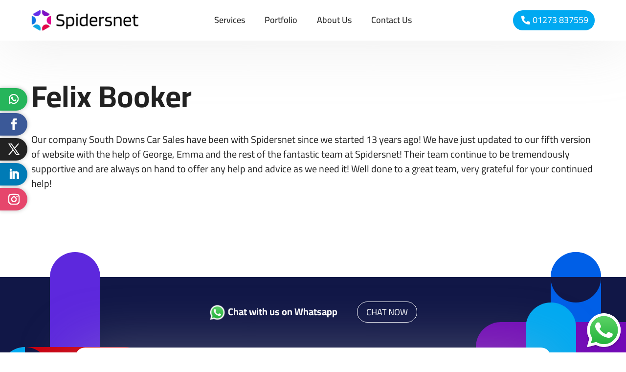

--- FILE ---
content_type: text/html; charset=utf-8
request_url: https://www.google.com/recaptcha/api2/anchor?ar=1&k=6LdM_ZsfAAAAAJMwzQXZKh5BP5NQmxv3XXM7qrDa&co=aHR0cHM6Ly9zcGlkZXJzbmV0LmNvLnVrOjQ0Mw..&hl=en&v=PoyoqOPhxBO7pBk68S4YbpHZ&size=invisible&anchor-ms=20000&execute-ms=30000&cb=tbw9l2qkmx7t
body_size: 48642
content:
<!DOCTYPE HTML><html dir="ltr" lang="en"><head><meta http-equiv="Content-Type" content="text/html; charset=UTF-8">
<meta http-equiv="X-UA-Compatible" content="IE=edge">
<title>reCAPTCHA</title>
<style type="text/css">
/* cyrillic-ext */
@font-face {
  font-family: 'Roboto';
  font-style: normal;
  font-weight: 400;
  font-stretch: 100%;
  src: url(//fonts.gstatic.com/s/roboto/v48/KFO7CnqEu92Fr1ME7kSn66aGLdTylUAMa3GUBHMdazTgWw.woff2) format('woff2');
  unicode-range: U+0460-052F, U+1C80-1C8A, U+20B4, U+2DE0-2DFF, U+A640-A69F, U+FE2E-FE2F;
}
/* cyrillic */
@font-face {
  font-family: 'Roboto';
  font-style: normal;
  font-weight: 400;
  font-stretch: 100%;
  src: url(//fonts.gstatic.com/s/roboto/v48/KFO7CnqEu92Fr1ME7kSn66aGLdTylUAMa3iUBHMdazTgWw.woff2) format('woff2');
  unicode-range: U+0301, U+0400-045F, U+0490-0491, U+04B0-04B1, U+2116;
}
/* greek-ext */
@font-face {
  font-family: 'Roboto';
  font-style: normal;
  font-weight: 400;
  font-stretch: 100%;
  src: url(//fonts.gstatic.com/s/roboto/v48/KFO7CnqEu92Fr1ME7kSn66aGLdTylUAMa3CUBHMdazTgWw.woff2) format('woff2');
  unicode-range: U+1F00-1FFF;
}
/* greek */
@font-face {
  font-family: 'Roboto';
  font-style: normal;
  font-weight: 400;
  font-stretch: 100%;
  src: url(//fonts.gstatic.com/s/roboto/v48/KFO7CnqEu92Fr1ME7kSn66aGLdTylUAMa3-UBHMdazTgWw.woff2) format('woff2');
  unicode-range: U+0370-0377, U+037A-037F, U+0384-038A, U+038C, U+038E-03A1, U+03A3-03FF;
}
/* math */
@font-face {
  font-family: 'Roboto';
  font-style: normal;
  font-weight: 400;
  font-stretch: 100%;
  src: url(//fonts.gstatic.com/s/roboto/v48/KFO7CnqEu92Fr1ME7kSn66aGLdTylUAMawCUBHMdazTgWw.woff2) format('woff2');
  unicode-range: U+0302-0303, U+0305, U+0307-0308, U+0310, U+0312, U+0315, U+031A, U+0326-0327, U+032C, U+032F-0330, U+0332-0333, U+0338, U+033A, U+0346, U+034D, U+0391-03A1, U+03A3-03A9, U+03B1-03C9, U+03D1, U+03D5-03D6, U+03F0-03F1, U+03F4-03F5, U+2016-2017, U+2034-2038, U+203C, U+2040, U+2043, U+2047, U+2050, U+2057, U+205F, U+2070-2071, U+2074-208E, U+2090-209C, U+20D0-20DC, U+20E1, U+20E5-20EF, U+2100-2112, U+2114-2115, U+2117-2121, U+2123-214F, U+2190, U+2192, U+2194-21AE, U+21B0-21E5, U+21F1-21F2, U+21F4-2211, U+2213-2214, U+2216-22FF, U+2308-230B, U+2310, U+2319, U+231C-2321, U+2336-237A, U+237C, U+2395, U+239B-23B7, U+23D0, U+23DC-23E1, U+2474-2475, U+25AF, U+25B3, U+25B7, U+25BD, U+25C1, U+25CA, U+25CC, U+25FB, U+266D-266F, U+27C0-27FF, U+2900-2AFF, U+2B0E-2B11, U+2B30-2B4C, U+2BFE, U+3030, U+FF5B, U+FF5D, U+1D400-1D7FF, U+1EE00-1EEFF;
}
/* symbols */
@font-face {
  font-family: 'Roboto';
  font-style: normal;
  font-weight: 400;
  font-stretch: 100%;
  src: url(//fonts.gstatic.com/s/roboto/v48/KFO7CnqEu92Fr1ME7kSn66aGLdTylUAMaxKUBHMdazTgWw.woff2) format('woff2');
  unicode-range: U+0001-000C, U+000E-001F, U+007F-009F, U+20DD-20E0, U+20E2-20E4, U+2150-218F, U+2190, U+2192, U+2194-2199, U+21AF, U+21E6-21F0, U+21F3, U+2218-2219, U+2299, U+22C4-22C6, U+2300-243F, U+2440-244A, U+2460-24FF, U+25A0-27BF, U+2800-28FF, U+2921-2922, U+2981, U+29BF, U+29EB, U+2B00-2BFF, U+4DC0-4DFF, U+FFF9-FFFB, U+10140-1018E, U+10190-1019C, U+101A0, U+101D0-101FD, U+102E0-102FB, U+10E60-10E7E, U+1D2C0-1D2D3, U+1D2E0-1D37F, U+1F000-1F0FF, U+1F100-1F1AD, U+1F1E6-1F1FF, U+1F30D-1F30F, U+1F315, U+1F31C, U+1F31E, U+1F320-1F32C, U+1F336, U+1F378, U+1F37D, U+1F382, U+1F393-1F39F, U+1F3A7-1F3A8, U+1F3AC-1F3AF, U+1F3C2, U+1F3C4-1F3C6, U+1F3CA-1F3CE, U+1F3D4-1F3E0, U+1F3ED, U+1F3F1-1F3F3, U+1F3F5-1F3F7, U+1F408, U+1F415, U+1F41F, U+1F426, U+1F43F, U+1F441-1F442, U+1F444, U+1F446-1F449, U+1F44C-1F44E, U+1F453, U+1F46A, U+1F47D, U+1F4A3, U+1F4B0, U+1F4B3, U+1F4B9, U+1F4BB, U+1F4BF, U+1F4C8-1F4CB, U+1F4D6, U+1F4DA, U+1F4DF, U+1F4E3-1F4E6, U+1F4EA-1F4ED, U+1F4F7, U+1F4F9-1F4FB, U+1F4FD-1F4FE, U+1F503, U+1F507-1F50B, U+1F50D, U+1F512-1F513, U+1F53E-1F54A, U+1F54F-1F5FA, U+1F610, U+1F650-1F67F, U+1F687, U+1F68D, U+1F691, U+1F694, U+1F698, U+1F6AD, U+1F6B2, U+1F6B9-1F6BA, U+1F6BC, U+1F6C6-1F6CF, U+1F6D3-1F6D7, U+1F6E0-1F6EA, U+1F6F0-1F6F3, U+1F6F7-1F6FC, U+1F700-1F7FF, U+1F800-1F80B, U+1F810-1F847, U+1F850-1F859, U+1F860-1F887, U+1F890-1F8AD, U+1F8B0-1F8BB, U+1F8C0-1F8C1, U+1F900-1F90B, U+1F93B, U+1F946, U+1F984, U+1F996, U+1F9E9, U+1FA00-1FA6F, U+1FA70-1FA7C, U+1FA80-1FA89, U+1FA8F-1FAC6, U+1FACE-1FADC, U+1FADF-1FAE9, U+1FAF0-1FAF8, U+1FB00-1FBFF;
}
/* vietnamese */
@font-face {
  font-family: 'Roboto';
  font-style: normal;
  font-weight: 400;
  font-stretch: 100%;
  src: url(//fonts.gstatic.com/s/roboto/v48/KFO7CnqEu92Fr1ME7kSn66aGLdTylUAMa3OUBHMdazTgWw.woff2) format('woff2');
  unicode-range: U+0102-0103, U+0110-0111, U+0128-0129, U+0168-0169, U+01A0-01A1, U+01AF-01B0, U+0300-0301, U+0303-0304, U+0308-0309, U+0323, U+0329, U+1EA0-1EF9, U+20AB;
}
/* latin-ext */
@font-face {
  font-family: 'Roboto';
  font-style: normal;
  font-weight: 400;
  font-stretch: 100%;
  src: url(//fonts.gstatic.com/s/roboto/v48/KFO7CnqEu92Fr1ME7kSn66aGLdTylUAMa3KUBHMdazTgWw.woff2) format('woff2');
  unicode-range: U+0100-02BA, U+02BD-02C5, U+02C7-02CC, U+02CE-02D7, U+02DD-02FF, U+0304, U+0308, U+0329, U+1D00-1DBF, U+1E00-1E9F, U+1EF2-1EFF, U+2020, U+20A0-20AB, U+20AD-20C0, U+2113, U+2C60-2C7F, U+A720-A7FF;
}
/* latin */
@font-face {
  font-family: 'Roboto';
  font-style: normal;
  font-weight: 400;
  font-stretch: 100%;
  src: url(//fonts.gstatic.com/s/roboto/v48/KFO7CnqEu92Fr1ME7kSn66aGLdTylUAMa3yUBHMdazQ.woff2) format('woff2');
  unicode-range: U+0000-00FF, U+0131, U+0152-0153, U+02BB-02BC, U+02C6, U+02DA, U+02DC, U+0304, U+0308, U+0329, U+2000-206F, U+20AC, U+2122, U+2191, U+2193, U+2212, U+2215, U+FEFF, U+FFFD;
}
/* cyrillic-ext */
@font-face {
  font-family: 'Roboto';
  font-style: normal;
  font-weight: 500;
  font-stretch: 100%;
  src: url(//fonts.gstatic.com/s/roboto/v48/KFO7CnqEu92Fr1ME7kSn66aGLdTylUAMa3GUBHMdazTgWw.woff2) format('woff2');
  unicode-range: U+0460-052F, U+1C80-1C8A, U+20B4, U+2DE0-2DFF, U+A640-A69F, U+FE2E-FE2F;
}
/* cyrillic */
@font-face {
  font-family: 'Roboto';
  font-style: normal;
  font-weight: 500;
  font-stretch: 100%;
  src: url(//fonts.gstatic.com/s/roboto/v48/KFO7CnqEu92Fr1ME7kSn66aGLdTylUAMa3iUBHMdazTgWw.woff2) format('woff2');
  unicode-range: U+0301, U+0400-045F, U+0490-0491, U+04B0-04B1, U+2116;
}
/* greek-ext */
@font-face {
  font-family: 'Roboto';
  font-style: normal;
  font-weight: 500;
  font-stretch: 100%;
  src: url(//fonts.gstatic.com/s/roboto/v48/KFO7CnqEu92Fr1ME7kSn66aGLdTylUAMa3CUBHMdazTgWw.woff2) format('woff2');
  unicode-range: U+1F00-1FFF;
}
/* greek */
@font-face {
  font-family: 'Roboto';
  font-style: normal;
  font-weight: 500;
  font-stretch: 100%;
  src: url(//fonts.gstatic.com/s/roboto/v48/KFO7CnqEu92Fr1ME7kSn66aGLdTylUAMa3-UBHMdazTgWw.woff2) format('woff2');
  unicode-range: U+0370-0377, U+037A-037F, U+0384-038A, U+038C, U+038E-03A1, U+03A3-03FF;
}
/* math */
@font-face {
  font-family: 'Roboto';
  font-style: normal;
  font-weight: 500;
  font-stretch: 100%;
  src: url(//fonts.gstatic.com/s/roboto/v48/KFO7CnqEu92Fr1ME7kSn66aGLdTylUAMawCUBHMdazTgWw.woff2) format('woff2');
  unicode-range: U+0302-0303, U+0305, U+0307-0308, U+0310, U+0312, U+0315, U+031A, U+0326-0327, U+032C, U+032F-0330, U+0332-0333, U+0338, U+033A, U+0346, U+034D, U+0391-03A1, U+03A3-03A9, U+03B1-03C9, U+03D1, U+03D5-03D6, U+03F0-03F1, U+03F4-03F5, U+2016-2017, U+2034-2038, U+203C, U+2040, U+2043, U+2047, U+2050, U+2057, U+205F, U+2070-2071, U+2074-208E, U+2090-209C, U+20D0-20DC, U+20E1, U+20E5-20EF, U+2100-2112, U+2114-2115, U+2117-2121, U+2123-214F, U+2190, U+2192, U+2194-21AE, U+21B0-21E5, U+21F1-21F2, U+21F4-2211, U+2213-2214, U+2216-22FF, U+2308-230B, U+2310, U+2319, U+231C-2321, U+2336-237A, U+237C, U+2395, U+239B-23B7, U+23D0, U+23DC-23E1, U+2474-2475, U+25AF, U+25B3, U+25B7, U+25BD, U+25C1, U+25CA, U+25CC, U+25FB, U+266D-266F, U+27C0-27FF, U+2900-2AFF, U+2B0E-2B11, U+2B30-2B4C, U+2BFE, U+3030, U+FF5B, U+FF5D, U+1D400-1D7FF, U+1EE00-1EEFF;
}
/* symbols */
@font-face {
  font-family: 'Roboto';
  font-style: normal;
  font-weight: 500;
  font-stretch: 100%;
  src: url(//fonts.gstatic.com/s/roboto/v48/KFO7CnqEu92Fr1ME7kSn66aGLdTylUAMaxKUBHMdazTgWw.woff2) format('woff2');
  unicode-range: U+0001-000C, U+000E-001F, U+007F-009F, U+20DD-20E0, U+20E2-20E4, U+2150-218F, U+2190, U+2192, U+2194-2199, U+21AF, U+21E6-21F0, U+21F3, U+2218-2219, U+2299, U+22C4-22C6, U+2300-243F, U+2440-244A, U+2460-24FF, U+25A0-27BF, U+2800-28FF, U+2921-2922, U+2981, U+29BF, U+29EB, U+2B00-2BFF, U+4DC0-4DFF, U+FFF9-FFFB, U+10140-1018E, U+10190-1019C, U+101A0, U+101D0-101FD, U+102E0-102FB, U+10E60-10E7E, U+1D2C0-1D2D3, U+1D2E0-1D37F, U+1F000-1F0FF, U+1F100-1F1AD, U+1F1E6-1F1FF, U+1F30D-1F30F, U+1F315, U+1F31C, U+1F31E, U+1F320-1F32C, U+1F336, U+1F378, U+1F37D, U+1F382, U+1F393-1F39F, U+1F3A7-1F3A8, U+1F3AC-1F3AF, U+1F3C2, U+1F3C4-1F3C6, U+1F3CA-1F3CE, U+1F3D4-1F3E0, U+1F3ED, U+1F3F1-1F3F3, U+1F3F5-1F3F7, U+1F408, U+1F415, U+1F41F, U+1F426, U+1F43F, U+1F441-1F442, U+1F444, U+1F446-1F449, U+1F44C-1F44E, U+1F453, U+1F46A, U+1F47D, U+1F4A3, U+1F4B0, U+1F4B3, U+1F4B9, U+1F4BB, U+1F4BF, U+1F4C8-1F4CB, U+1F4D6, U+1F4DA, U+1F4DF, U+1F4E3-1F4E6, U+1F4EA-1F4ED, U+1F4F7, U+1F4F9-1F4FB, U+1F4FD-1F4FE, U+1F503, U+1F507-1F50B, U+1F50D, U+1F512-1F513, U+1F53E-1F54A, U+1F54F-1F5FA, U+1F610, U+1F650-1F67F, U+1F687, U+1F68D, U+1F691, U+1F694, U+1F698, U+1F6AD, U+1F6B2, U+1F6B9-1F6BA, U+1F6BC, U+1F6C6-1F6CF, U+1F6D3-1F6D7, U+1F6E0-1F6EA, U+1F6F0-1F6F3, U+1F6F7-1F6FC, U+1F700-1F7FF, U+1F800-1F80B, U+1F810-1F847, U+1F850-1F859, U+1F860-1F887, U+1F890-1F8AD, U+1F8B0-1F8BB, U+1F8C0-1F8C1, U+1F900-1F90B, U+1F93B, U+1F946, U+1F984, U+1F996, U+1F9E9, U+1FA00-1FA6F, U+1FA70-1FA7C, U+1FA80-1FA89, U+1FA8F-1FAC6, U+1FACE-1FADC, U+1FADF-1FAE9, U+1FAF0-1FAF8, U+1FB00-1FBFF;
}
/* vietnamese */
@font-face {
  font-family: 'Roboto';
  font-style: normal;
  font-weight: 500;
  font-stretch: 100%;
  src: url(//fonts.gstatic.com/s/roboto/v48/KFO7CnqEu92Fr1ME7kSn66aGLdTylUAMa3OUBHMdazTgWw.woff2) format('woff2');
  unicode-range: U+0102-0103, U+0110-0111, U+0128-0129, U+0168-0169, U+01A0-01A1, U+01AF-01B0, U+0300-0301, U+0303-0304, U+0308-0309, U+0323, U+0329, U+1EA0-1EF9, U+20AB;
}
/* latin-ext */
@font-face {
  font-family: 'Roboto';
  font-style: normal;
  font-weight: 500;
  font-stretch: 100%;
  src: url(//fonts.gstatic.com/s/roboto/v48/KFO7CnqEu92Fr1ME7kSn66aGLdTylUAMa3KUBHMdazTgWw.woff2) format('woff2');
  unicode-range: U+0100-02BA, U+02BD-02C5, U+02C7-02CC, U+02CE-02D7, U+02DD-02FF, U+0304, U+0308, U+0329, U+1D00-1DBF, U+1E00-1E9F, U+1EF2-1EFF, U+2020, U+20A0-20AB, U+20AD-20C0, U+2113, U+2C60-2C7F, U+A720-A7FF;
}
/* latin */
@font-face {
  font-family: 'Roboto';
  font-style: normal;
  font-weight: 500;
  font-stretch: 100%;
  src: url(//fonts.gstatic.com/s/roboto/v48/KFO7CnqEu92Fr1ME7kSn66aGLdTylUAMa3yUBHMdazQ.woff2) format('woff2');
  unicode-range: U+0000-00FF, U+0131, U+0152-0153, U+02BB-02BC, U+02C6, U+02DA, U+02DC, U+0304, U+0308, U+0329, U+2000-206F, U+20AC, U+2122, U+2191, U+2193, U+2212, U+2215, U+FEFF, U+FFFD;
}
/* cyrillic-ext */
@font-face {
  font-family: 'Roboto';
  font-style: normal;
  font-weight: 900;
  font-stretch: 100%;
  src: url(//fonts.gstatic.com/s/roboto/v48/KFO7CnqEu92Fr1ME7kSn66aGLdTylUAMa3GUBHMdazTgWw.woff2) format('woff2');
  unicode-range: U+0460-052F, U+1C80-1C8A, U+20B4, U+2DE0-2DFF, U+A640-A69F, U+FE2E-FE2F;
}
/* cyrillic */
@font-face {
  font-family: 'Roboto';
  font-style: normal;
  font-weight: 900;
  font-stretch: 100%;
  src: url(//fonts.gstatic.com/s/roboto/v48/KFO7CnqEu92Fr1ME7kSn66aGLdTylUAMa3iUBHMdazTgWw.woff2) format('woff2');
  unicode-range: U+0301, U+0400-045F, U+0490-0491, U+04B0-04B1, U+2116;
}
/* greek-ext */
@font-face {
  font-family: 'Roboto';
  font-style: normal;
  font-weight: 900;
  font-stretch: 100%;
  src: url(//fonts.gstatic.com/s/roboto/v48/KFO7CnqEu92Fr1ME7kSn66aGLdTylUAMa3CUBHMdazTgWw.woff2) format('woff2');
  unicode-range: U+1F00-1FFF;
}
/* greek */
@font-face {
  font-family: 'Roboto';
  font-style: normal;
  font-weight: 900;
  font-stretch: 100%;
  src: url(//fonts.gstatic.com/s/roboto/v48/KFO7CnqEu92Fr1ME7kSn66aGLdTylUAMa3-UBHMdazTgWw.woff2) format('woff2');
  unicode-range: U+0370-0377, U+037A-037F, U+0384-038A, U+038C, U+038E-03A1, U+03A3-03FF;
}
/* math */
@font-face {
  font-family: 'Roboto';
  font-style: normal;
  font-weight: 900;
  font-stretch: 100%;
  src: url(//fonts.gstatic.com/s/roboto/v48/KFO7CnqEu92Fr1ME7kSn66aGLdTylUAMawCUBHMdazTgWw.woff2) format('woff2');
  unicode-range: U+0302-0303, U+0305, U+0307-0308, U+0310, U+0312, U+0315, U+031A, U+0326-0327, U+032C, U+032F-0330, U+0332-0333, U+0338, U+033A, U+0346, U+034D, U+0391-03A1, U+03A3-03A9, U+03B1-03C9, U+03D1, U+03D5-03D6, U+03F0-03F1, U+03F4-03F5, U+2016-2017, U+2034-2038, U+203C, U+2040, U+2043, U+2047, U+2050, U+2057, U+205F, U+2070-2071, U+2074-208E, U+2090-209C, U+20D0-20DC, U+20E1, U+20E5-20EF, U+2100-2112, U+2114-2115, U+2117-2121, U+2123-214F, U+2190, U+2192, U+2194-21AE, U+21B0-21E5, U+21F1-21F2, U+21F4-2211, U+2213-2214, U+2216-22FF, U+2308-230B, U+2310, U+2319, U+231C-2321, U+2336-237A, U+237C, U+2395, U+239B-23B7, U+23D0, U+23DC-23E1, U+2474-2475, U+25AF, U+25B3, U+25B7, U+25BD, U+25C1, U+25CA, U+25CC, U+25FB, U+266D-266F, U+27C0-27FF, U+2900-2AFF, U+2B0E-2B11, U+2B30-2B4C, U+2BFE, U+3030, U+FF5B, U+FF5D, U+1D400-1D7FF, U+1EE00-1EEFF;
}
/* symbols */
@font-face {
  font-family: 'Roboto';
  font-style: normal;
  font-weight: 900;
  font-stretch: 100%;
  src: url(//fonts.gstatic.com/s/roboto/v48/KFO7CnqEu92Fr1ME7kSn66aGLdTylUAMaxKUBHMdazTgWw.woff2) format('woff2');
  unicode-range: U+0001-000C, U+000E-001F, U+007F-009F, U+20DD-20E0, U+20E2-20E4, U+2150-218F, U+2190, U+2192, U+2194-2199, U+21AF, U+21E6-21F0, U+21F3, U+2218-2219, U+2299, U+22C4-22C6, U+2300-243F, U+2440-244A, U+2460-24FF, U+25A0-27BF, U+2800-28FF, U+2921-2922, U+2981, U+29BF, U+29EB, U+2B00-2BFF, U+4DC0-4DFF, U+FFF9-FFFB, U+10140-1018E, U+10190-1019C, U+101A0, U+101D0-101FD, U+102E0-102FB, U+10E60-10E7E, U+1D2C0-1D2D3, U+1D2E0-1D37F, U+1F000-1F0FF, U+1F100-1F1AD, U+1F1E6-1F1FF, U+1F30D-1F30F, U+1F315, U+1F31C, U+1F31E, U+1F320-1F32C, U+1F336, U+1F378, U+1F37D, U+1F382, U+1F393-1F39F, U+1F3A7-1F3A8, U+1F3AC-1F3AF, U+1F3C2, U+1F3C4-1F3C6, U+1F3CA-1F3CE, U+1F3D4-1F3E0, U+1F3ED, U+1F3F1-1F3F3, U+1F3F5-1F3F7, U+1F408, U+1F415, U+1F41F, U+1F426, U+1F43F, U+1F441-1F442, U+1F444, U+1F446-1F449, U+1F44C-1F44E, U+1F453, U+1F46A, U+1F47D, U+1F4A3, U+1F4B0, U+1F4B3, U+1F4B9, U+1F4BB, U+1F4BF, U+1F4C8-1F4CB, U+1F4D6, U+1F4DA, U+1F4DF, U+1F4E3-1F4E6, U+1F4EA-1F4ED, U+1F4F7, U+1F4F9-1F4FB, U+1F4FD-1F4FE, U+1F503, U+1F507-1F50B, U+1F50D, U+1F512-1F513, U+1F53E-1F54A, U+1F54F-1F5FA, U+1F610, U+1F650-1F67F, U+1F687, U+1F68D, U+1F691, U+1F694, U+1F698, U+1F6AD, U+1F6B2, U+1F6B9-1F6BA, U+1F6BC, U+1F6C6-1F6CF, U+1F6D3-1F6D7, U+1F6E0-1F6EA, U+1F6F0-1F6F3, U+1F6F7-1F6FC, U+1F700-1F7FF, U+1F800-1F80B, U+1F810-1F847, U+1F850-1F859, U+1F860-1F887, U+1F890-1F8AD, U+1F8B0-1F8BB, U+1F8C0-1F8C1, U+1F900-1F90B, U+1F93B, U+1F946, U+1F984, U+1F996, U+1F9E9, U+1FA00-1FA6F, U+1FA70-1FA7C, U+1FA80-1FA89, U+1FA8F-1FAC6, U+1FACE-1FADC, U+1FADF-1FAE9, U+1FAF0-1FAF8, U+1FB00-1FBFF;
}
/* vietnamese */
@font-face {
  font-family: 'Roboto';
  font-style: normal;
  font-weight: 900;
  font-stretch: 100%;
  src: url(//fonts.gstatic.com/s/roboto/v48/KFO7CnqEu92Fr1ME7kSn66aGLdTylUAMa3OUBHMdazTgWw.woff2) format('woff2');
  unicode-range: U+0102-0103, U+0110-0111, U+0128-0129, U+0168-0169, U+01A0-01A1, U+01AF-01B0, U+0300-0301, U+0303-0304, U+0308-0309, U+0323, U+0329, U+1EA0-1EF9, U+20AB;
}
/* latin-ext */
@font-face {
  font-family: 'Roboto';
  font-style: normal;
  font-weight: 900;
  font-stretch: 100%;
  src: url(//fonts.gstatic.com/s/roboto/v48/KFO7CnqEu92Fr1ME7kSn66aGLdTylUAMa3KUBHMdazTgWw.woff2) format('woff2');
  unicode-range: U+0100-02BA, U+02BD-02C5, U+02C7-02CC, U+02CE-02D7, U+02DD-02FF, U+0304, U+0308, U+0329, U+1D00-1DBF, U+1E00-1E9F, U+1EF2-1EFF, U+2020, U+20A0-20AB, U+20AD-20C0, U+2113, U+2C60-2C7F, U+A720-A7FF;
}
/* latin */
@font-face {
  font-family: 'Roboto';
  font-style: normal;
  font-weight: 900;
  font-stretch: 100%;
  src: url(//fonts.gstatic.com/s/roboto/v48/KFO7CnqEu92Fr1ME7kSn66aGLdTylUAMa3yUBHMdazQ.woff2) format('woff2');
  unicode-range: U+0000-00FF, U+0131, U+0152-0153, U+02BB-02BC, U+02C6, U+02DA, U+02DC, U+0304, U+0308, U+0329, U+2000-206F, U+20AC, U+2122, U+2191, U+2193, U+2212, U+2215, U+FEFF, U+FFFD;
}

</style>
<link rel="stylesheet" type="text/css" href="https://www.gstatic.com/recaptcha/releases/PoyoqOPhxBO7pBk68S4YbpHZ/styles__ltr.css">
<script nonce="UQuILmbzdg0-aZRiEnKukg" type="text/javascript">window['__recaptcha_api'] = 'https://www.google.com/recaptcha/api2/';</script>
<script type="text/javascript" src="https://www.gstatic.com/recaptcha/releases/PoyoqOPhxBO7pBk68S4YbpHZ/recaptcha__en.js" nonce="UQuILmbzdg0-aZRiEnKukg">
      
    </script></head>
<body><div id="rc-anchor-alert" class="rc-anchor-alert"></div>
<input type="hidden" id="recaptcha-token" value="[base64]">
<script type="text/javascript" nonce="UQuILmbzdg0-aZRiEnKukg">
      recaptcha.anchor.Main.init("[\x22ainput\x22,[\x22bgdata\x22,\x22\x22,\[base64]/[base64]/[base64]/ZyhXLGgpOnEoW04sMjEsbF0sVywwKSxoKSxmYWxzZSxmYWxzZSl9Y2F0Y2goayl7RygzNTgsVyk/[base64]/[base64]/[base64]/[base64]/[base64]/[base64]/[base64]/bmV3IEJbT10oRFswXSk6dz09Mj9uZXcgQltPXShEWzBdLERbMV0pOnc9PTM/bmV3IEJbT10oRFswXSxEWzFdLERbMl0pOnc9PTQ/[base64]/[base64]/[base64]/[base64]/[base64]\\u003d\x22,\[base64]\\u003d\x22,\x22KhAYw43Cm0/[base64]/wo1/S2w3GsO4w5nDjsO7eMKnKsOqw6jCqBQWw5bCosK0AsKDNxjDv30SwrjDmsKTwrTDm8Kcw6F8AsODw6gFMMKePUASwoTDlTUgZnI+NhjDrFTDshZ6YDfCvMOQw6dmScKfOBBDw7V0UsOHwoVmw5XCvz0GdcORwqNnXMKxwqQbS1xpw5gawrkwwqjDm8KEw5/Di39Nw7Afw4TDvjkrQ8OrwqhvUsKLLFbCtjjDhFoYQMKRXXLCvSZ0E8KMHsKdw43CoCDDuHMlwoUUwpltw4d0w5HDhMO7w7/[base64]/CmmbCiUI6K8Oyf8ORR2fCmVDDuS/DgH/DiMOkT8OMwrLCs8OGwoFoMDfDgcOCAMOMwo/Co8K/HMKbVSZpXFDDv8OKK8OvCnMWw6xzw5bDgSo6w4HDosKuwr0cw74wWk8nHgxpwpRxwpnCpWsrTcKCw6TCvSI5IhrDjhdrEMKAScOHbzXDsMOYwoAcI8KxPiF6w78jw5/Du8OUFTfDpVnDncKDEUwQw7DCs8KRw4vCn8OawqvCr3EewpvCmxXCp8OZBHZgaTkEwoDCh8O0w4bCicKMw5E7QhBjWWMywoPCm0PDgkrCqMOAw5XDhsKldmbDgmXCv8Oww5rDhcKBwp86HQbCiAobJT7Cr8O7E0/Cg1jCi8Ofwq3CsG09aThSw5rDsXXCqSxXPWlSw4TDvihxSTBaPMKdYsO0PBvDnsKjbMO7w6EfZnRswr/[base64]/[base64]/CtiRjwqBPVMKuOi7Cm8O5O8KJXw0rRCUgEMOSFSPDjsO+w4IgEnlmwpbCtFdswoDDhsO8YhVNZzdRw41zwrTCsMOLw5nCogLDmcOpJMOCwrHCtg3DnUDDnAYTdcO5DhTDv8KbR8O+wqJNwpLCvj/CsMKLwr91wqN4woLCjj5MfcKKKkU6wph7w7ElworChSQBa8Kzw4xowpHChMOowp/CmQANN1nDv8OFwqkSw6fCkRdLWMOlDMKiw5VEw7Y/YRHDh8K5wqbDuQ1ow6fCkgYdw7DDj1EIwoPDhmF1wpN+OBzCtUDDicK9w5fCmsOewpoHw4XCo8KhSgPDmcK/[base64]/ClcOfCMKNcTVPDkJrXnxtw7AHFnzCksOFwq87fAJbw413OBzCqsOvw4rCqEvDicOsVsOoOsKXwqtHe8KOdh4OZV8ICwHDnxvCj8KddMO/[base64]/DqMOPwpXDpWzCnVMWw5F/[base64]/[base64]/fcKoB1zCucOXw6xcw7vCnMKow6tVJwbDhR7CjTRowqY/wrYmaQIDw7INXArDoSU0w4jDusKWeghewqhkw6l1w4fDlx7Ch2XCk8OWw4jChcKDNywZW8KxwpXCmDHDmSlFLMOCMsKyw44sO8K4wp/Cu8Kdw6XDqcOrKVBGNkPDm0DCscOWwqHCqFEXw5rChcOPD2/DncKKW8O0Z8OqwqXDkQ3CqSl6YkvCqXE6wp7CkjFRIsKFP8KdQkbDoUDDmGU1RsOXAcOswo/CsFYsw5bCk8Kqw7xtCFjDnWxIMyPDmjprwo/DolrCqmbCrylRw5sZwrLCjzxbJkMiT8KABE8Gb8OPwr4Dw6Mxw5JWwqEGb0nDtBJ0P8OGRMOSw4HCmsOtw6rCiWUEUsOIw4YgcMOrKBxmenxiw5o7wr5Hw6zDjMKFK8KFw5/CgsO/HS0fGAnDrcOXwqt1w6x6wp/DiSDCncKOwo0nwqTCsT7CgcO/[base64]/DlH7DqUhKRcKKw4vDuMKWwpLCvWs1wp7CjsOoc8O5wqEzLBTClsOMdAcxw5/Dgz/DnRx7wqtkXkptDkHDtmTCmcKIXRfClMK5wrsWR8OkwobDncK6w7bDmMKiwpPCqTXCnHnDl8O9clPCicOvTgHDnsO3wqTCpE/DrMKjPBvCmMK7YcKyworCrxfDql1cw69YaT3ChMOVKMKzbcKrX8O7DcKUwo8zfAbChwfDj8KpEcKSw7rDvxXCkE0Ow5HCksOewrbDuMK4FAbCrsOGw4kuCD/CqcKQOg83Rk3ChcKIUDpNYMKPFsKPMcKyw6/CsMOXR8OnfMO2wrAmVUzCmcODwpPCl8O+w7kIw5vCgRZVO8O3Yy7DgsOBCSlZwr9hwrpwIcK2w6diw5NWwoPCnGjDmMK/QcKAwqZ7wpRtw63Cjh4Ow5/[base64]/DoyBSwpLCmHQxw4XDtmvDrmTCksKLPsO7ScKOe8Kdwrw/wpbDhQ/CucOww4QUw54mBg0twpV6Hntdw6giwpxqwqMrw4HCs8O5f8OBwovDmsKccMOQJFx8M8KjAy/DnXfDgxLChcKpIsOlAMO/wosZw5fCq1HCuMOGwrvDm8O6QUVowpIlworDmMKDw5U2MkMhfMKvfhHCncOibFHDvsKgFcKfbVLDkRMoRsKtw5jCsQLDkMOKQUcMwqUBw5EVwo5SG1c/wrt3w5jDqCtHQsOhYMKUw4Fnf159L2DCmE0rw5rCpXvDusK3NGLDhsOicMOqw7DDg8K8IcOST8OlIVPCosOKIypOw7QiR8K5OsOtwq7DiDgJH0/DkR0Pw5VwwrUlZBMpN8OCYcKiwqouw6Eyw7lEasONwpQ+w4ZUbMK+J8K4wp4Fw7zCu8OSOSYMOS3CncO3worDosOmw5TDusKhwr5tB2/DocOoXMOpw6vCvhVJbMKow6VlC17CnsKgwpfDhxTDv8KBFQHCjg/CpUhLQcOsKF3DtcO8w58SwqXDg2wqUHUWBMKswpUcDMKEw4kybmTCq8KremjDi8O5w4hXw7bDqcKqw7RwVig1w4rCszVGw65NWDsyw4XDucKIwp7DuMKswrkTw4LCmy4XwrPCkMKIHMOow7lkScOoAAPCgE/CvcKuwrzDu1NrXsOYw7MjOXYbXG3Cg8OnUHHDtcKywp5Iw6c5dVHDoBYawpfDm8K/w4TClcKtw4trVGEGBk8LXQPCtMOYZ0Byw7zCvRjCv00RwqE8wr0ywqrDhMOQwqd0w6zDhsKVw7PDqBzDq2DDsTZJw7RFeTTDpcO+w4zChMOCw53CgcKmLsO+V8OjwpbCuXzCpMOMwpVkworDm2IMwobCp8KeHWRawoHCugfDnTrCssOfwo/[base64]/dT3Cp8KuDsOEd1rDi2NjwrkJH3jDn8KqwqzDicOQwrbDgcOsfG4dwofDt8KZwr0uVljDi8OpbGfCm8OcbWjDtMObw4YocsOAScKgwpA6A1/[base64]/[base64]/wofCjcK6w58iw4A7w6PChsK/B8KhGsKHXTDCl8Kjw6Y2V2jChsOiQ0DDhzfCtk7CiXFSeiHChlHDmnpSIlFsSMOfNcO4w4JuP2jCpAByOMK9ayBVwqsAwrfDp8KlIsK2wpfCrcKbw6Vvw6ZGGMKhKGTDgMO0TsOhw4PDghfCiMOIwrI9GcOpJTTCicOpI2d+I8OBw6XCgRrDgMObGx8fwqXDuE/DscOsw7/DvsObchbCl8KIwoTCo1PClAYYw4LDl8KCwqIgw7Eywq3DpMKJw6XDs3/[base64]/CkwrDusOBVFTCt8K1w4rDtsKbJcK8KmYmGMK2wqbDvAofTVZJwqXDlcO7HcOoGlxmG8Krwq7DpMKmw6kew7rDp8KZCQfDvkoldnYDJ8KTw5Jow5/[base64]/w6jCpR5gwromw6sTwqY/axfCnWBRw5cyPsOBdMOrZcKSw7VgDsOfRsKzw4LCpcO/acK7w6PCjBYSUCnCr3TDizjCuMKbwpsJwogpwpk4FcKcwoR3w7VUOGfCjcOvwp3CpcOWwpnDlMOmwrTDh2TCisKww4tQw6dqw7HDkxLCsjnCkz8jasO4w6pIw67Dlg3CvW3CnzsGJUTCjkPDrX9Xw4AFWB7CpcOIw6zDrsORw6VuDsOKc8O2B8O/[base64]/CniBvw5g0wp8uVVbDkcOyRBDCskZ2KsKOw6AAQHLCmW/DisKCw5/CkjPCs8Kdw4VMwqTDuwl2H0MWP1JTw5w+w4nCgx7ClCfDtE9/[base64]/Dh8OyNQ47dsODSQjDryABw7bDpE1+fsOCwrxLATXDnmJuw5LDlcOpwpkqwphxwoPDi8OVwotTOWvCsxdhwpU2w6fCqsOVU8KGw6fDmsKWLBJrw7F8GsKiGR/Dm3BRUwzCrMK5em/DqsOvw5rClWxWwpLCqcKcwr4QwpPDh8OcwobCqcOeBMOvbBdjaMOKw7kTWU3Do8O6w4jCtlTDrcKKw47CpMK6bW1XQhDCoGfCgcKhI3vDuATDrBvDrcOiw7Vbwp1Ew6fCi8KXwqHCgMKmI0/Dt8KPwo0HAgwxwqQoJcOiAcKKPMKmwr19wr/Dl8Ovw5d/dcKIwozDmS18wpXDoMO0dMKvwrITWMOtaMOWK8KsbMOdw6LDkFPDgMKOH8K1eTvCny/DmGYrwqRew6LDq3LCgnDCsMOMVcKoXkjDvMOxB8OJSsKNa1/CrsOLwp3DrXpOA8OjM8Kpw4HDg2PDrMO+wojClsK8R8Kvw6/CgcOTw6nDlDwIHsKlXcONLCYgacOMQgzDkx3Dl8KmOMKTYsKRwojCi8OlCCrClMKjwpLCtiRiw53CvEgtYMOQR2RrwpXDsAfDkcKSw7nCqMOGw5glJMOrwofCosKmOcONwo0Yw5zDrcK6woDCrcKpMz0Vw6VvblrCuV/DtFzCiiPDuGLDs8OGTCAkw6fCiFTDiAEyaR3CgMOFI8OjwqfCksKmPsOZw5bDusO/w5BtbUAhVmgqUykcw7LDv8O5wovDnUQteg41wqjCtiB3fcO/[base64]/DrxnCjcOGbwTChcKMd0zCisKmLWpMw6/[base64]/UxkkByRAwprCncKtBsOVwq/CisOYIAMsJjBGHWPDkCXDucOpfF/[base64]/Dt3bCoWtIwp/Comd+QcKAwoPDt8OKw4Fxw4vCpRJGScKLecKlwo5yw6rDlMKEwqjDpMKAw4DCtcKiYk7ClAUlZsKXAVYkbMOeGMKJwqfDmMKyWwnCtmnDsALCgU1owopNw7IGI8OGwpbDsmAVJk9lw40uGyBewojCsEFow5A0w5t3wppNAsODPmEwwpHDsnzCncKJwq/CgcKBw5BtJXPDtVwdw7PDpsOXwpUtw5kIwoDCpjjDonHDh8OqecKAwrcLQBd1d8K5QMKScgJMfnpAdsOCDsK9VcOSw4cEEwtswqLDs8OkU8O0KcOiwpHCk8KgwoDDj1LDq0pcbcOyc8O8JsK7V8KENMK/w6ZlwqVfwr/CgcOhOBYVeMKow5TCv2jCv1txZcKHEicILUzDmkFDHkTDjXzDscKTw5HCmVA/woPCg2ZQYFl/CcO6wpoGwpJcw79qeGHDsUN0wrZ+Oh7CvhbDkULDmsKlwoDDgA5iBcK/wqzDu8OWHn4sa0UrwqkiYsOywqTCq1tgwqp+RVM2w71Iw4zCoQ8BbhV6w5JmUMOIAcKawqrDo8KUw59Qw6PCnijDl8OgwowWC8Kvwrcww4VcIHVHw7VVd8KXJUPDv8OjBMKJZMOyeMKHMMKvU03Cu8KmLMKJw5wjGUwKwr/[base64]/OMKzHgvDthPCt8KuUcOjMGzDiFTCh8OTcMKgwqUNwqbCnMKPbmDCi8OrTEJEwrwiRGDDm27DtjDDhVHCjWFLw78Gw5AJw4BNw6ttw4bDjcO9EMKlTsKSw5rCt8ONwrEsbMOwPV/CjMKew43DqsK5wr83FTjCrgLDqcK8FiNcw7HDhsKZTB7CqFbDgQxnw7LCv8OUSh5hW2EMw5sowrnCimUFw5BVK8OXwpphwowXwpbCtFFpw7Z5w7DCmUVyQcKQJ8OMNV7Dp1pDbMOdwrFZwrTCpDsMwoVEwodrfcKnw7MQw5XDmMKFwrobeEvCoHXDt8O/b1PCl8OxG0/Cv8OQwrsOQT9+JAoewqgUS8OVNl9wKG4XBsObBsKlw4k4Nz/[base64]/aFDDjmpfw4csTMOLw7x5IMKSUcODFhdtw4XDqi7CtU/DhXTDkXrChU7DulhqcAHCgUnDgF9CQMOawq8hwq11wqkRwopuw59PQMOSNybDnmxlDMKDw40weSxmwqBFOMKow5Uyw5fCv8OLwo19J8Kbwow7E8KPwoHDr8KRw6jCrxRgwp3CqRQjC8KYM8KkR8K5wpV/wrInw4xwdUbDtMOKEy7Cr8Ksdw5ewpnDj28dWm7CrsOqw4g7wqs3PQJcdcOqwpLCi1HDrsOGNcKWYsKpWMOyQHzDv8OMw6XCqgQZw4DDmcKZwrLDpTpzwrDCq8KRw6dFw7JHwr7DpWEreF/[base64]/[base64]/[base64]/CgXPDlGvCqMKpwpExw5fCq8ODwoUKV3JTWcONZG9UwpTDtCVmNxh1RMOmd8OBworDmgZswpzDkjBDw6HCnMOjwoFawozCmG3CmGzCmMKDQcKWCcOLw7YowqAsw7bCuMOTSHZXWwXDkcKcw7JUw7/ChiIVwqJwNMKQw6PDtMKIRsKow7fDlsKhw5ZOw7N0PXRNwqQzGCLCiXnDpsO7J3PCj3nDrRMde8OywrbCo1EQwojCsMKtIFJow4DDr8OCScKYLDTDpS7Ckhc8wqF4SgjCrMOpw6IoegjDix/[base64]/bTVHw6/Dl8Osw5YRCyxww6zCj2HCpsOWS8Kbw4LCg0dMwrFMw5UxwpzCgsKXw5VcVVDDqnbDgFrCm8KSesKkwoRUw4nDoMOPAifCrGfDk2nCgAHCpMOGRMK8KcKZSAzDkcKJw6vClMO3W8Kqw6LDm8OcU8OOBMKbLMKRw6dBQ8OoJMOIw5bDgcKFwpY4woR/[base64]/w6XCmGvCiMOLTsKnw51twpLCo3szLAogNcKlaD0DD8ODBcK1eCLCjhPDm8OwJR5KwpMLw7Nawr7DoMOITmJLRcKOwrbClDXDuC/[base64]/CtFgFcX7Cpx0KDF7CucOFw5AFZMKBCno5wppjNGw7w6vDpMOJw4TChwEXw4ZacCYGwqhTw63Cpgx+wqtIC8KjwqzCnMOiw643w7tjNMOAwqTDn8KPJMOzwq7Cpn/[base64]/[base64]/[base64]/Dt3o1esKMw7LDk24bw4R9TcKqw5sUWMOzCztEwqkBTsOOTSUfw5ZKw5ZlwqBOdR1fFUbDgsOTQ1/CjB0xw6zDtsKgw7LDuW7DgmTCm8KbwpM8w4/DrEpwRsODw5Miw77CvwjDkj7DkMOiwrfCjDPCrcK6wq3Dr3zClMOFwqHCo8OXwrXDj149AsOXw64Aw6fClMOFX03ChsONSmLDmgHDnQIGwrLDqgLDnH7DssK2PhLCicKVw71QfcKOOVUweyjDnU06woBuFT/DrX7DpcKsw4EXwpJcw5FcAcO7wp4/L8KDwo5+KSM7wqHCjcOXDsOeNiJiwoIxdMK/[base64]/[base64]/[base64]/DvMOOJxFlYiMwwonCoXXCrkzDpcONbDUjGcK1IcOvwqhpB8OGw4jCugDDuA7CsDDCq158wrd1KHd0w77CpsKdQATDvcOMw57CunJdwochw5XDqh7CvsKmJ8K0woDDuMKDw7DCv3rDt8OpwpJzMw/DjcKdwrPDlDwVw7x4PQfDojcxSMOkwpLDpmVww5xrH3HDscKGSUJlN0pcw5PCosOPekHDpwpMwos6wr/CscKTRcOdasK9wrxcw4FFasK/wqTCv8O5bAzDnA7DiUAtw7XCkCZeSsKJFx9teW5dwoHCp8KFLWROeD3CrsKDwqJ4w7jCpMOLUcO5R8KSw4rCoBxlO1vDoQwSwrs9w7bCicOtRBo7wqnDmWtxw7vDq8OOEsOrbcKpcShXw5DDpxrCnUPCvFV8d8Ovw7daUzYPwoN4bjTCiCE/WMKrwojCnzFpw7HCnhnDgcOlwobDhhHDn8KvJsKGw5vCsXDDlMOUwq7Dj2DCgTIHwpgkwroOMn/CvcO/w7/DlMO3XsOQPHPCj8OwRSA2w5cmG2jDihHCoH8rPsOceHLDnFTCnMKwwrPCk8OEREoTw6/DqsKuw5tKw5AZw6zCtw3CpMKvwpdvw4dSwrJiwrp4Y8KsLUXCpcOMwobDo8KbCcKLw5jDiVcgSsO3SyzDqVNmecK/e8O/[base64]/[base64]/[base64]/DlH/CpxRaw6PCr8O6w7EgJXVCKcOUATnCjhPCsEIcwp/[base64]/DlUxYRzR1wrLDp8K4woXCkHLDv1vDmxbCsT/CqyfDg3EowpkVfhHCiMKIw6TCpMKIwpUmPWzCjsK8w7/DgUZNDsORw4DCtS5uw6BwOXRxwos0JDDCmG49w69TEVxlwqPCnFo3wpNGE8K0bkDDrXvCr8Olw7/DmMKhesKywo5gwofClsK9woxVEcOawr/CgMKzO8K+YB3DksORMQLChFBpH8OQwoHCucOaYcK3R8Kkw4nCnUfDqTTDgjrCq13ChMKGOGk9wpRdwrLDusK8GW/[base64]/I2zDjlNowqx9XBlcKcOyw51IO8O/w7HCnmXCoWPDk8KIwqPDoB9VwojDgzxqasO9w7bDthvCuw9JwpXCj38lwpvCj8KhQMKRScOvw7LCngNceTbDgyJewqI0eALChTAhwq3Cj8O/X2ssw5xCwrl4w6E2w5gzCMOySsOQwrFUwpgTZ0rDjXpkAcOdwqTCrB5qwpYuwo/CicO+H8KLKcOvImQpwpomwqDCp8O0WMK7KHIxDMOdHH/Dj2zDriXDisKqccO8w6khIsKSw7vDt1o4wpvCoMO7QMKMwrvClyzDlHx3wq56w5wSwptLwrEfwrteSsK6DMKtw4fDosOBAsKpJCHDqiIZe8KwwoXDnsO+w55sZ8OmOcOswrfDq8OhazIFwo/CqlDDg8OXCcO2wpLCvBXCsm9rTMOLKA9eFsOFw7lEw5obwpPCssOyEid6w6nCpDbDpsK5LzZ8w7nCtg3CjMOHwp/Dg13Cmjg+AlTDoQ88FMK3wqLCjh3CtMOuNQ7CjzBCDUtYVcKAQELCusO4wphrwocjw61rBMK9wpjDkMOvwqfDsmfCiF43D8K6OMKQNn/[base64]/Dojwhw4XCgMKIw7LDksKgaGZFUCI+PMKswrtWOMOyIUR+w4Elw4bCkz3DkMOSw5IbRX9Bwq19w49ew6zDhw/[base64]/w5A5UFMzw5N5wrU9S2bDmcO6wqnCj2d/bcKZIcOmTsKwVh0bMcKxbcKWwqIRwprCpzZKNTPDnx48DsKsD2ZzC0ojAm8bFR/Cv0rCkEnCiS8vwoMnw7ZdRMKsNnQ9dMKww7PCk8OQw7bCr3ZYwq0aZMKfYMOYQnnCglZnw557AUrDsCjCs8O0w5zChnRRYRnDnjppI8OQwr1BEmRWUz8TQ39ubVLDuynDlcKkEAPDnSzDmhTCthnDpxHDmR/[base64]/DvCnCuMOXIMKKclcHX8Oxw4YUBDTCnyrChFxUF8KZO8Olwo7DsQLDs8O3SjvDtnfCox4adcKFw5nCuyTCoUvCrw/CiRLDolrCqkdcBRPDnMK+D8O5w5vCnsOBRztCwpXDlcOdwrMyVBYjaMKJwoZ8NsO+w7dkwq7CrMK9Q04Ewr/[base64]/wpbDlDwVwrI1w6rCjxbCsS0FL8KXOcOofw9VwqE8aMKuGMOvWy5VLi3DgT3DlhfCvxHCocK4csKIwpPDoi9jwo06Z8KCJCHCmsOkw7F0dFNTw5wYw6NMcsOtwpQYME/DsjokwqFOwqQidGY2w6HDq8OtWHPCsxfCj8KkQsKVPsKmLw5ZUMKkw6nCscK2wo5vT8KHw5FhCjMseyTDj8OUw7ZlwrdpNcKww7I4KWxyHy3Dij9gwojCuMK/w5PClmlHw7UxbgnCjMK3JVhEw6vCrMKFZBpkGFnDn8Onw7Y5w63DhcKZC0oVwoBCUcOjTcKjXwTDsHQgw7dZwqnDtMK+OcOiVBkKw5XCqWZuw7fDqMORwrrCm00NSxzCiMKVw6huOHhQHMKuFQJ0w79/wpgvUlPDo8O7LsO5wrxRwrpxwpEAw71zwro4w6/[base64]/[base64]/wox/F8KFw6zCosOkC8Kbwo3Dkh3CvCvCmhDDuMKzdTohw7kvSWdewpPDvGs9AwTCmcKlPMKCJmfDkMOxZcORcsKBY1vDmDvCgsOxRWU0JMO+acKawrvDnzvDpE0zwpvDlcO/U8Ovw5TChmDDlsONwrjCtMKfOsOSwpbDvwNQw7ltNcOww47DvX5wQXvDgy1hw5rCrMKEWMOKw7zDk8KoFsKSw6BpQ8OHVsKWB8KsLGY2wrddwpFvw5dJwpHDsDdpwr58FUPCl1I/[base64]/wpFcw7wpccKiw7wMwqp+MkRTw6vCrCzDmVo2wrxKejbCkMKobC1bwoItTsOxR8OhwobDr8KceVhRwrYRwrh7OMOGw5BuKcK/w4ViR8KBwpVeZMOAwpoDK8KcEcO/JsK2DsOPWcOaOmvClMKPw6BHwpHDgTjCrXvDnMO/[base64]/UVI4BcKzUMO/SsK0w7MawqpadSDDsTQTw7VVVGjDrMK9w4dfbMKzw5Qfe30VwoRVw4FpasO0X0vDgDAWL8O5QBJKbMO/wrVPw4PDoMOMfRbDtzrDhyrCpcOvHgXCpMOywrjDuH/Cj8K3wr3DohRWw6LCp8OHIF1Iwqwxw7krBQ3DsHJ1JMOHwpZewpLDmz82wpJXX8OiTsO7wpbDlcOCwrbChyx/wrVzwpvCpsOMwrDDi3jDg8OsHsKjwpjCgitfLko9EinCisKqwptjw71awq1nC8KCIMKbwpfDpg7CngkPw6sKT2/Du8KpwppMb09OIsKLwpM7eMOaVRViw7A+wox/CxDCocOOw57CscOnNx15w4/[base64]/CusKhwqLDjjNawp05L8O8wpl6wrBpw4DDsMOZOhbCjlrCsQF6wrhUMMOhwo7DksKVXcO+w7fCu8KPw6lIEDLDiMKvwpTCrsOwP1XDoFVKwonDox0tw5TCl2rCp1dEIXdDQ8OMEEF/Rm7Dr2PCrcOSwrHCkcO+KWPCigvCkC8/AQTDnMKPw5Vxwo8CwqlVwqwsMRvCimTDmMONWcOPF8Ksaz95wqTCoXZVw5DCq3DCu8O+QcO/QCLCj8ODwpPDj8KMw4gsw5TCjMONwpzCqXN6w6hLN2zCkcKQw4rCtcKFbjAeJQMvwrIBQsKJwpdOA8OywqnDicOSwozDiMOpw7USw6jDtcKlw6B+wq1/wo7CjlBSVsKvPnlqwqjDhcOXwrNXw7Rcw7rDvDgFTcKlJsOHMls4LFBxAlEBUxHCjRnCoAzCi8Kyw6RywrnDs8KifEJGLhV/wr0uEcOBwpHCt8OfwrhdIMKBw5giJcOvwo4/LMKiP2rCncKzQj7CqcOQP084HMOOw7t2KV1nN1nCoMOqRFURLTzCv38dw7XCkCFGwobClBrDjQZfw5bCjcO6WATCl8O1S8K5w618RcK+wrhlw6hOwpzCn8OpwpUrZ1fDqsOvFiUXwo/DrTlqKsKQIBXDnGcFTnTDp8KrT1LDtsOpw6xRw7PCmMKjK8OnWA7DnsOXAk9zPwIUXMOEH2IIw5x4IMO3w7/[base64]/w7Iyw63DmMKpbMKjFMK5wqwrwr/CrmjDgMOGT2Eua8ODM8OkDWdUW0bCv8OHUsK6w4EhIsKuwpNgwoRLwp9uZcKrwoXCg8Oqw6wnLcKXbsOccQ7Ch8KJwovDnMKWwp3CkXxPKMKNwrnCqlltw4rDh8OtEcO8wqLCsMOcTHxnwo/ClHktwp7CksKtPkdLWsOHaGbDv8O/wrrDiB1waMKaA1rDhsKmbyU2W8OkSUZDw6DCiWUVw75DAn3ChMK4wrnDrMOhw4PDt8OlecOcw4/CtMKZEsOQw6fDpcKtwrrDrXgZG8OCwqrDhcOmwpoAOzYvVsO9w7vDiSIgw6Jfw5TDlkdpw73DsGPCm8K8w4DDkcOPwprCtsKDfMOVecKoRsOyw7Njwo5iw45Jw7HDhsKCw5Jzc8K4aDTCu3vCtkbDv8K3wpbCj0/CksKXaQ1UcgnCrRHDv8KvHsKGSyfDpMKTC2gLasORdnrCqcKNMMO9w4Viem4/wqbDtMKjwpPDpgUswqbDisKXHcKTDsOIeyfDgUNoBSTDrjrCvlrChzYUwq11YcOow5FcB8OJSsKqCMOQwrpOOhnDocKaw6hwF8Odw4ZswonCujBdw5TDpylqVFF8ES/CocK6w4d9woLCrMO9w5B4w5vDglM3w5UkesK/R8OSUsKMwrfDlsKtVxHCtWNKwpQ9w7VLwroSw4MABsKew4bDlTw8TcKwIkjDkcOTGWXDpxhDW2jCrQ/[base64]/[base64]/Dshk9wrPCpkV4wp/[base64]/DtS89w7/CkMKbLF0wwqMgw5XDt8OswqQ/EcKNacKcwoAywrdkfsKUwr3Cl8OSw7xcZMOoexDCqTfDtMKZQlnCrzNdXMOSwq8Yw4jCqsK5ISHCiB0nNsKiHsKjF0EwwqM2DsOKZMOvScKHw7x4wqJ7G8OPw6AceTtswpMoVsKywoAVw6JHw53Dtl9OPsKXwotbw7NKw5HCrcO6wonClMOeN8KGQDkcw6oyPMOVw7/CiCTCsMOywrzCjcKcUyPDgj7DvMKxR8OEIXUoKURLw5/DiMOLw50Ewo98w4V8w55qKVVhHC0vw6rCpDpkNsK2wpDCjMKeJj3CtsOyCnhxwrIaNMOTwpjCksObwr1pXGsNwq0pWMKkDC/DocKEwo0rw6DDncOnGMKCPsOKRcO1GsKUw5LDvMO1wqDDrTHCjsKNT8OtwoIgXWnDlz7DksKhw4TCmMKZwoLCrmjCgMKtwoQpTsOgbsKVVkstw5h0w6E2b1IiDsOefzjDvhLCt8OrYhTCjxfDv3cEV8OSw7XCmMO/w6hhw6U3w7Z3WMOJXMKSFMKmwosLJ8KGw4MSGT/[base64]/CmcKpbcOGwqHDvUZ/E8KQw6fCi8OxWg3DhMOfdsOlw4vDnMKeN8OcV8O8woTDsHMawpA7wrfDokJIXsKDTztqw6/DqjLCp8OLJsOaQ8O7w4nDg8OUSsKvwojDg8Orwq9oeUgAwq7ClMKywrYUYcOfKcKRwrxxQcKYwr55w7XCv8OWXcOdwqrDosKnEFzDpR3DncKkw7/CscKNSVVmKMO0eMO4wpAIwqESLXsDJDRSwrLCqXPCkcK7YEvDp3XCmWoyWybDiiJfWMKHesOBQ1DCkUjCo8KEwqEiw6AoHCbDpcKrw4InX2LCpifCq3xbMsOZw6PDtywdw4HDlsOGFXQXw7/Dr8O9ZWrDv3cbw74DbMK2WsOAw4fDkFPCrMK0wrTCnsOiwqUtWMOmwqjCmi9qw5nDh8ORZifCsRYuAAPCnkLCs8OowqlzIxbDiGjDqsOpwpsBwozDuHzDjT8Pwp/DuTjCk8OJQlQ+FjbCmzHChcKlwrHDqcOqMEbCgWnCmcO+D8OjwprCmhocwpIbEsKDMgJqe8K9w44Cw7LCkmkYMcOWGAxcwpjDqcO9worCqMKiwonDuMOzw6psDcOnwq8twrzCtcKqF0AQw4fCmsKcwqbCrsK/fcKPw7c8Dl56w6QkwqpcAktlwqYGI8KMwoMmUAfDqAlxFiXCjcKCwpXDi8Okw4ccKEHDoRXCsBDDlMOAcTTCnhzDpcKBw5VZwrLDo8KKXcOFwpYVEy5YwpXDkMKgXEd3J8ORccOsFXHClMObwrx3PcOgXBIcw6/CvMOUYcOdw7rCtwfCuFgCQ3M+XE3DhcKZwr/Cs0QHQ8OgEcOYw7XDjMOXIcOQw5w5BsOhwos+w5NDwrrDv8KFTsK9w4rDisKtLMKYw6HCmMOpwoTDh2PDuAFcw59ydMK5wr/[base64]/w4pHwpHDmSbClsOjOEc3fMKIDCEwNsOywoXCt8O0w5LCosKew6/CiMKLZ3zDn8Onw5TDo8K0HU4owpxScg8NK8O6b8OIfcKHwptuw5ddRTgqw4nDuGt0wrF3w6PCkRAZw4jCn8OqwqnCg35McmZScD3CmcOiHQY7wqw4SsOvw6hqUMKNDcKaw6DDpgPDm8OSw4PCiVp5w4DDiSjCj8O/RsKCw5/DjjtYw5wnPsOJw5AbD07DuntLMcKVwqbDqsOwwo/[base64]/DgHzDikPCsTtIwqPCkzoMX8Kmw6M6bcK+FQANIjYWVMOvwonDm8Kaw4fCu8K3UsOqFH8mIsKGY20ywpXDgMOLw67CkMOgw7oAw75cdMOcwr3DllvDkkwmw4R5w5tkwrTCv0UgD2dlwp0Fw6XCpcKAS34nd8Oaw5g6FF54wqFgw4I4CUtnwoPCp1/CtFc/VcOMSTvCt8OdGlRhdGXDt8OPwrvCvyEmacOMw5fChz5OC3nDuSrDmnVhwr9rIsK5w7nDnMKUQw85w5bCsQjCtwJcwrtlw4HCuVgmPR8cw6DDg8KUKsOeJAHCoWzCgcKOw43Dvk5FacKONnrCkx/DqsOAwoROGxTCv8KpMAMCPVfDgMOqwo80w5fDgMK/wrfCg8OfwrvDuQjCmxcbOVVzwqHCq8OlAxDDu8OKwog+wp/DgMOiw5TCisOjw77CusOPwoHCpcKPDMOSbMKrwovCmnliw6jCmyssJMOuCA0bTcO7w5lKwrlLw43DnMKXM0Vgw6ssd8Ocwp53w5LClETCk1HCun8FwqfCiGd2w5twLkjCqg7DqMOzIMOeRjE3YcK8ZcO3A0fDgznCnMKkazzDosODwpjCgyI0XsO/WMOIw68jYcOPw7HCtwoqw47ChMOiHx7DrDTCm8Kmw4XDnC7DiE8se8K/GhnDtVvCmsOIw7srQ8KbPDRlGsKtw6vDhCTDk8KXW8OCw4PDoMOcw5gdR2zCi0LDn30Xw7B1wqHDhsO6w5nCosKsw7zDuR9WbMK3eQ4IN1nDu1h5wobDnXfCikjCicOUwqRuwpcGN8OFY8OAccO/wqpNW03DssKIwpQIQMOYVkPCssKmw7nDrsOKdhHCpCI9ZcK4w4HCv3fCoX7CqhHCsMKnC8K+wohwKsKFKysWb8KUw73DicKZw4VwXXrCh8O1w6/Chj3CkjfDrAQKfcObFsOow5XCqMKVwofDthLCq8KEZ8KjU13CoMKpw5ZkSUTCgzvDlsOJPTh6w5AOw4Vbw4kTw6bChcOrbcOvw5TDssOpCA02wqMEw7wbdMKKDHFkwogMwp/Cv8OpVAEFH8OFwpfDtMO0wrbCrE0hLMOIVsKydR5iTk/CnQsQw5XDqsKqwrLCu8KSw5PDgsKCwrs7wrDDkRUowoYTFhhSZsKgw47DkQ/ChwfCjzBZw6nDiMO/AULDpApkcBPCmG3Ct2giwoF2w4zDrcOaw5/Dv33DrMKdw5bCuMOUwoQRP8KsXsOzGB8tE2QgVsKww5R/woNcwrkCw703wrFnw6gYw6zDkMOZGQ5rwoNwSVvDp8KVN8OVw63DtcKSNcOmGAnCn2LCv8KQZ1nCrsKqwr/DqsOIS8OpKcO8Y8K4EgHCrsKsFwlqwrUDOMOvw5Efw4DDk8OQLjBxwqQkTMKHNcKlDRbDjm3DvsKNLsOedsOTaMKHCFF0w6oOwqsKw799XsKRw6/CukfCgMKOw4XDjsKQwq3CpcKOwq/Dq8ONw63DhU5KQFcVdcKKwq1JOH7DmmPDkAbCsMOCM8O9wrh/ZMKRK8OeS8KybjpKBcOnVA1lMQPCgDbDuyBId8Ogw7LDrsOdw6keTnXDj0AiwpPDmw7CuVFTwrjDvcKlHCbDphfCrsOhCGLDk3/CgMOOH8ONAcKew5XDoMKSwrcww63Cj8OxcDnDsxDDk2XDl283w5zDlmAxVWg3WcKSfMKdwoHCocKMNsOLw4wBOsKkwq7DlcKXw4jDnsK2w4fCriXCoTnCuE9qNVPDmzPCpw7CpcKlCsKuYFcmK3LCusOzMnLDiMO/w7/DlcOeIj03w6bCkQ/[base64]/DiGlHJcKyEMOhw6Qzw7Ezw6PDr8OPDjgBw6lVwqrDvnnDsBHCtn/[base64]/Cr8KCeHVBwpDCgxU3OMK4JClhQBVcb8OMwr3DpcOVbsK9woTDiUDDmF/ChSANwozClAjDugnCusOpf0A+wqDDpQfDpBTCuMK0bBM5Z8Ksw4RWMQ3Dr8Kuw5DCncKPcMOpwpUnYwImFy3CpznCqsOXC8OVV0jCsmB1L8Kcwp5Lw7Nhw6DCnMO0wpbCpsKyH8OefDnDlsOKwpvCj1dnw7EYEcKowrx7UMOmYW7CqgnCtygMUMK9XU/CucKAwpLCuGjDtw7CjsOyditZw4nCmAzCvHbCkhJOfMKyTMO8BWrDmcKCw7fDl8K3fhPDgXA6GsKVFsOLwpBfw4PCnMOHb8K+w6vCkA3CuyHCi2IhbcKzCXMCw5HCgRIXEsOawrzCp2zDuDESwq9RwpU9C2zComXDj3TDjT/Dvk3DiRrCisO+wosTw7JVw4PCjWJkwrxZwqPCliLDsQ\\u003d\\u003d\x22],null,[\x22conf\x22,null,\x226LdM_ZsfAAAAAJMwzQXZKh5BP5NQmxv3XXM7qrDa\x22,0,null,null,null,1,[21,125,63,73,95,87,41,43,42,83,102,105,109,121],[1017145,594],0,null,null,null,null,0,null,0,null,700,1,null,0,\[base64]/76lBhnEnQkZnOKMAhnM8xEZ\x22,0,0,null,null,1,null,0,0,null,null,null,0],\x22https://spidersnet.co.uk:443\x22,null,[3,1,1],null,null,null,1,3600,[\x22https://www.google.com/intl/en/policies/privacy/\x22,\x22https://www.google.com/intl/en/policies/terms/\x22],\x22gMeyEbugjJcxCsGwW1j7g0dhlkBs+NeAObf/knvdTnE\\u003d\x22,1,0,null,1,1769274884900,0,0,[68],null,[218,47],\x22RC-rNeX2nGfNpOALg\x22,null,null,null,null,null,\x220dAFcWeA4rKzGAO1XnKdJafWpZG_FuIvzUXch9VqmZQRpovDRuE5BJq0XE2lmitUtG_aZSfZ8FG-bscfsbeW_au9a1PJrwuXYlhA\x22,1769357684931]");
    </script></body></html>

--- FILE ---
content_type: text/css
request_url: https://spidersnet.co.uk/wp-content/themes/Divi-child/style.css?ver=4.27.4
body_size: 7
content:
/*
 Theme Name:   Divi Child
 Description:  Divi Child Theme
 Author:       Abi McC
 Template:     Divi
 Version:      1.0.0
*/

--- FILE ---
content_type: text/css
request_url: https://spidersnet.co.uk/wp-content/et-cache/global/et-divi-customizer-global.min.css?ver=1749462591
body_size: 5743
content:
body,.et_pb_column_1_2 .et_quote_content blockquote cite,.et_pb_column_1_2 .et_link_content a.et_link_main_url,.et_pb_column_1_3 .et_quote_content blockquote cite,.et_pb_column_3_8 .et_quote_content blockquote cite,.et_pb_column_1_4 .et_quote_content blockquote cite,.et_pb_blog_grid .et_quote_content blockquote cite,.et_pb_column_1_3 .et_link_content a.et_link_main_url,.et_pb_column_3_8 .et_link_content a.et_link_main_url,.et_pb_column_1_4 .et_link_content a.et_link_main_url,.et_pb_blog_grid .et_link_content a.et_link_main_url,body .et_pb_bg_layout_light .et_pb_post p,body .et_pb_bg_layout_dark .et_pb_post p{font-size:20px}.et_pb_slide_content,.et_pb_best_value{font-size:22px}body{color:#222222}body{line-height:1.5em}#et_search_icon:hover,.mobile_menu_bar:before,.mobile_menu_bar:after,.et_toggle_slide_menu:after,.et-social-icon a:hover,.et_pb_sum,.et_pb_pricing li a,.et_pb_pricing_table_button,.et_overlay:before,.entry-summary p.price ins,.et_pb_member_social_links a:hover,.et_pb_widget li a:hover,.et_pb_filterable_portfolio .et_pb_portfolio_filters li a.active,.et_pb_filterable_portfolio .et_pb_portofolio_pagination ul li a.active,.et_pb_gallery .et_pb_gallery_pagination ul li a.active,.wp-pagenavi span.current,.wp-pagenavi a:hover,.nav-single a,.tagged_as a,.posted_in a{color:#00a9f1}.et_pb_contact_submit,.et_password_protected_form .et_submit_button,.et_pb_bg_layout_light .et_pb_newsletter_button,.comment-reply-link,.form-submit .et_pb_button,.et_pb_bg_layout_light .et_pb_promo_button,.et_pb_bg_layout_light .et_pb_more_button,.et_pb_contact p input[type="checkbox"]:checked+label i:before,.et_pb_bg_layout_light.et_pb_module.et_pb_button{color:#00a9f1}.footer-widget h4{color:#00a9f1}.et-search-form,.nav li ul,.et_mobile_menu,.footer-widget li:before,.et_pb_pricing li:before,blockquote{border-color:#00a9f1}.et_pb_counter_amount,.et_pb_featured_table .et_pb_pricing_heading,.et_quote_content,.et_link_content,.et_audio_content,.et_pb_post_slider.et_pb_bg_layout_dark,.et_slide_in_menu_container,.et_pb_contact p input[type="radio"]:checked+label i:before{background-color:#00a9f1}.container,.et_pb_row,.et_pb_slider .et_pb_container,.et_pb_fullwidth_section .et_pb_title_container,.et_pb_fullwidth_section .et_pb_title_featured_container,.et_pb_fullwidth_header:not(.et_pb_fullscreen) .et_pb_fullwidth_header_container{max-width:1440px}.et_boxed_layout #page-container,.et_boxed_layout.et_non_fixed_nav.et_transparent_nav #page-container #top-header,.et_boxed_layout.et_non_fixed_nav.et_transparent_nav #page-container #main-header,.et_fixed_nav.et_boxed_layout #page-container #top-header,.et_fixed_nav.et_boxed_layout #page-container #main-header,.et_boxed_layout #page-container .container,.et_boxed_layout #page-container .et_pb_row{max-width:1600px}a{color:#00a9f1}.nav li ul{border-color:#eff1f5}.et_secondary_nav_enabled #page-container #top-header{background-color:#00a9f1!important}#et-secondary-nav li ul{background-color:#00a9f1}.et_header_style_centered .mobile_nav .select_page,.et_header_style_split .mobile_nav .select_page,.et_nav_text_color_light #top-menu>li>a,.et_nav_text_color_dark #top-menu>li>a,#top-menu a,.et_mobile_menu li a,.et_nav_text_color_light .et_mobile_menu li a,.et_nav_text_color_dark .et_mobile_menu li a,#et_search_icon:before,.et_search_form_container input,span.et_close_search_field:after,#et-top-navigation .et-cart-info{color:#222222}.et_search_form_container input::-moz-placeholder{color:#222222}.et_search_form_container input::-webkit-input-placeholder{color:#222222}.et_search_form_container input:-ms-input-placeholder{color:#222222}#top-menu li a{font-size:18px}body.et_vertical_nav .container.et_search_form_container .et-search-form input{font-size:18px!important}#top-menu li.current-menu-ancestor>a,#top-menu li.current-menu-item>a,#top-menu li.current_page_item>a{color:#00a9f1}#main-footer{background-color:#eff1f5}#footer-widgets .footer-widget a,#footer-widgets .footer-widget li a,#footer-widgets .footer-widget li a:hover{color:#898989}.footer-widget{color:#898989}#main-footer .footer-widget h4,#main-footer .widget_block h1,#main-footer .widget_block h2,#main-footer .widget_block h3,#main-footer .widget_block h4,#main-footer .widget_block h5,#main-footer .widget_block h6{color:#00a9f1}.footer-widget li:before{border-color:#00a9f1}.footer-widget,.footer-widget li,.footer-widget li a,#footer-info{font-size:16px}#footer-widgets .footer-widget li:before{top:10.6px}body .et_pb_button{font-size:18px;background-color:#00a9f1;border-width:0px!important;border-radius:50px;font-weight:normal;font-style:normal;text-transform:uppercase;text-decoration:none;}body.et_pb_button_helper_class .et_pb_button,body.et_pb_button_helper_class .et_pb_module.et_pb_button{color:#ffffff}body .et_pb_button:after{font-size:28.8px}body .et_pb_bg_layout_light.et_pb_button:hover,body .et_pb_bg_layout_light .et_pb_button:hover,body .et_pb_button:hover{background-color:#111747;border-radius:50px}h1,h2,h3,h4,h5,h6,.et_quote_content blockquote p,.et_pb_slide_description .et_pb_slide_title{font-weight:bold;font-style:normal;text-transform:none;text-decoration:none;line-height:1.1em}@media only screen and (min-width:981px){#main-footer .footer-widget h4,#main-footer .widget_block h1,#main-footer .widget_block h2,#main-footer .widget_block h3,#main-footer .widget_block h4,#main-footer .widget_block h5,#main-footer .widget_block h6{font-size:26px}.et_header_style_left #et-top-navigation,.et_header_style_split #et-top-navigation{padding:40px 0 0 0}.et_header_style_left #et-top-navigation nav>ul>li>a,.et_header_style_split #et-top-navigation nav>ul>li>a{padding-bottom:40px}.et_header_style_split .centered-inline-logo-wrap{width:80px;margin:-80px 0}.et_header_style_split .centered-inline-logo-wrap #logo{max-height:80px}.et_pb_svg_logo.et_header_style_split .centered-inline-logo-wrap #logo{height:80px}.et_header_style_centered #top-menu>li>a{padding-bottom:14px}.et_header_style_slide #et-top-navigation,.et_header_style_fullscreen #et-top-navigation{padding:31px 0 31px 0!important}.et_header_style_centered #main-header .logo_container{height:80px}.et_fixed_nav #page-container .et-fixed-header#top-header{background-color:#00a9f1!important}.et_fixed_nav #page-container .et-fixed-header#top-header #et-secondary-nav li ul{background-color:#00a9f1}.et-fixed-header #top-menu a,.et-fixed-header #et_search_icon:before,.et-fixed-header #et_top_search .et-search-form input,.et-fixed-header .et_search_form_container input,.et-fixed-header .et_close_search_field:after,.et-fixed-header #et-top-navigation .et-cart-info{color:#222222!important}.et-fixed-header .et_search_form_container input::-moz-placeholder{color:#222222!important}.et-fixed-header .et_search_form_container input::-webkit-input-placeholder{color:#222222!important}.et-fixed-header .et_search_form_container input:-ms-input-placeholder{color:#222222!important}.et-fixed-header #top-menu li.current-menu-ancestor>a,.et-fixed-header #top-menu li.current-menu-item>a,.et-fixed-header #top-menu li.current_page_item>a{color:#00a9f1!important}}@media only screen and (min-width:1800px){.et_pb_row{padding:36px 0}.et_pb_section{padding:72px 0}.single.et_pb_pagebuilder_layout.et_full_width_page .et_post_meta_wrapper{padding-top:108px}.et_pb_fullwidth_section{padding:0}}h1,h1.et_pb_contact_main_title,.et_pb_title_container h1{font-size:36px}h2,.product .related h2,.et_pb_column_1_2 .et_quote_content blockquote p{font-size:30px}h3{font-size:26px}h4,.et_pb_circle_counter h3,.et_pb_number_counter h3,.et_pb_column_1_3 .et_pb_post h2,.et_pb_column_1_4 .et_pb_post h2,.et_pb_blog_grid h2,.et_pb_column_1_3 .et_quote_content blockquote p,.et_pb_column_3_8 .et_quote_content blockquote p,.et_pb_column_1_4 .et_quote_content blockquote p,.et_pb_blog_grid .et_quote_content blockquote p,.et_pb_column_1_3 .et_link_content h2,.et_pb_column_3_8 .et_link_content h2,.et_pb_column_1_4 .et_link_content h2,.et_pb_blog_grid .et_link_content h2,.et_pb_column_1_3 .et_audio_content h2,.et_pb_column_3_8 .et_audio_content h2,.et_pb_column_1_4 .et_audio_content h2,.et_pb_blog_grid .et_audio_content h2,.et_pb_column_3_8 .et_pb_audio_module_content h2,.et_pb_column_1_3 .et_pb_audio_module_content h2,.et_pb_gallery_grid .et_pb_gallery_item h3,.et_pb_portfolio_grid .et_pb_portfolio_item h2,.et_pb_filterable_portfolio_grid .et_pb_portfolio_item h2{font-size:21px}h5{font-size:19px}h6{font-size:16px}.et_pb_slide_description .et_pb_slide_title{font-size:55px}.et_pb_gallery_grid .et_pb_gallery_item h3,.et_pb_portfolio_grid .et_pb_portfolio_item h2,.et_pb_filterable_portfolio_grid .et_pb_portfolio_item h2,.et_pb_column_1_4 .et_pb_audio_module_content h2{font-size:19px}	h1,h2,h3,h4,h5,h6{font-family:'Cairo',Helvetica,Arial,Lucida,sans-serif}body,input,textarea,select{font-family:'Cairo',Helvetica,Arial,Lucida,sans-serif}#page-container{position:relative;overflow-x:hidden}.et_pb_equal_columns>.et_pb_column{margin-top:auto;margin-bottom:auto}@media only screen and (max-width:980px){.two-columns .et_pb_column{width:50%!important}.three-columns .et_pb_column{width:33.33%!important}.four-columns .et_pb_column{width:25%!important}}.inline-content>*>*{display:inline-block}.et_pb_testimonial:before{left:12%}.b3testimonialgridslider_testimonial_name{position:relative}.b3testimonialgridslider_testimonial_name:after{content:'';background:url('https://spidersnet.co.uk/wp-content/uploads/2022/03/clipart1476720-1.png') no-repeat center;height:50px;width:105px;display:inline-block;vertical-align:middle;margin-left:20px}.et_pb_code_inner{position:absolute;top:0;right:0;bottom:0;left:0;display:block}.et_pb_code.not-absolute .et_pb_code_inner{position:relative}@media only screen and (min-width:980px){.hero-slider h2{font-size:60px}}#top-menu li a{transition:all .2s ease-in-out}#top-menu li a:hover{color:#00A9F1!important}#top-menu #menu-main-menu>li a:before{content:"";position:absolute;left:-10px;top:20%;background:#00A9F1;height:7px;width:7px;border-radius:50%;opacity:0;transition:all .2s ease-in-out}#top-menu #menu-main-menu>li a:hover:before,#top-menu #menu-main-menu>li.current-menu-ancestor>a:before,#top-menu #menu-main-menu>li.current-menu-item>a:before,#top-menu #menu-main-menu>li.current_page_item>a:before{opacity:1}#top-menu #menu-main-menu>li .submenu li a:before,#top-menu #menu-main-menu>li li a:before{display:none}.et-menu .menu-item-has-children>a:first-child{padding-right:0}.et-menu .menu-item-has-children>a:first-child:after{display:none}#top-menu li ul{border:0;box-shadow:none;padding:10px 0}#top-menu li,#top-menu li li{padding-left:20px;padding-right:20px}#top-menu li li{border-bottom:1px solid #EFF1F5;width:100%}#top-menu li li:last-child{border:0}#top-menu li li a{padding-left:0;padding-right:0;width:210px;padding-top:15px;padding-bottom:15px}.et_mobile_menu li a:hover,.nav ul li a:hover{background:transparent}#top-menu li li a:before{top:45%}header .et_pb_menu_inner_container{position:static}.et_pb_menu_0_tb_header.et_pb_menu .et_mobile_menu,.et_pb_menu_1_tb_header.et_pb_menu .et_mobile_menu{box-shadow:none;border:0;border-top:1px solid #EFF1F5}.et_pb_button.et_pb_more_button.frame{background:#fff;color:#c90010;border:1px solid #C90010!important}.et_pb_button.et_pb_more_button.frame:hover{background:#C90010;color:#fff}.et_pb_row.et_pb_equal_columns.tab-content,.et_pb_row_inner.et_pb_equal_columns.tab-content,.tab-content{display:none}.et_pb_row.et_pb_equal_columns.tab-open,.et_pb_row_inner.et_pb_equal_columns.tab-open,.tab-open{display:block}.round-number{background:#00A9F1;color:#fff;height:40px;width:40px;display:inline-block;border-radius:50%;font-size:24px;vertical-align:top;text-align:center;padding:2px}#menu-marketing-navigation a,#menu-enhancements-navigation a,#menu-services-navigation a{background:#fff;border-radius:100px;padding:12px 20px}@media only screen and (max-width:980px){#menu-marketing-navigation a,#menu-enhancements-navigation a,#menu-services-navigation a{padding:12px 10px}#menu-marketing-navigation>li,#menu-enhancements-navigation>li,#menu-services-navigation>li{padding-left:5px;padding-right:5px}}#menu-marketing-navigation a.mPS2id-highlight,#menu-marketing-navigation a:hover,#menu-enhancements-navigation a.mPS2id-highlight,#menu-enhancements-navigation a:hover,#menu-services-navigation a.mPS2id-highlight,#menu-services-navigation a:hover,#menu-services-navigation a.mPS2id-highlight,#menu-services-navigation a:hover{background:#111747;color:#fff!important}@media all and (max-width:980px){.custom_row{display:-webkit-box;display:-moz-box;display:-ms-flexbox;display:-webkit-flex;display:flex;-webkit-flex-wrap:wrap;flex-wrap:wrap}.first-on-mobile{-webkit-order:1;order:1}.second-on-mobile{-webkit-order:2;order:2}.third-on-mobile{-webkit-order:3;order:3}.fourth-on-mobile{-webkit-order:4;order:4}.custom_row:last-child .et_pb_column:last-child{margin-bottom:30px}}.contact-blurb.phone:hover .et_pb_blurb_content{background:#00A9F1!important}.contact-blurb.whatsapp:hover .et_pb_blurb_content{background:#1BD741!important}.contact-blurb.phone:hover .et_pb_blurb_content button,.contact-blurb.whatsapp:hover .et_pb_blurb_content button{color:#222222!important;background:#fff!important}.maintain-width img{max-width:none!important}.et_pb_filterable_portfolio .et_pb_portfolio_filters ul{text-align:center}.et_pb_filterable_portfolio .et_pb_portfolio_filters li{float:none;display:inline-block}.et_pb_filterable_portfolio .et_pb_portfolio_filters li a{border:0;background:transparent;color:#fff}.et_pb_filterable_portfolio .et_pb_portfolio_filters li a:hover{background:transparent}@media (min-width:981px){.et_pb_portfolio_item{width:50%!important;margin-right:0!important;margin-bottom:0!important;padding:25px}}.et_pb_portfolio_items .et_pb_portfolio_item .et_portfolio_image img{border-radius:22px;padding:7px}.et_pb_portfolio_items .et_pb_portfolio_item .et_portfolio_image{background:#00A9f1;border-radius:20px}.et_pb_portfolio_items .et_pb_portfolio_item:nth-child(4n-7) .et_portfolio_image{background:#00A9f1}.et_pb_portfolio_items .et_pb_portfolio_item:nth-child(4n-6) .et_portfolio_image{background:#e2078f}.et_pb_portfolio_items .et_pb_portfolio_item:nth-child(4n-6) .et_overlay{background:rgba(226,7,143,0.85);border-color:rgba(226,7,143,0.85)}.et_pb_portfolio_items .et_pb_portfolio_item:nth-child(4n-5) .et_portfolio_image{background:#720ab6}.et_pb_portfolio_items .et_pb_portfolio_item:nth-child(4n-5) .et_overlay{background:rgba(114,10,182,0.85);border-color:rgba(114,10,182,0.85)}.et_pb_portfolio_items .et_pb_portfolio_item:nth-child(4n-4) .et_portfolio_image{background:#c90010}.et_pb_portfolio_items .et_pb_portfolio_item:nth-child(4n-4) .et_overlay{background:rgba(201,0,16,0.85);border-color:rgba(201,0,16,0.85)}#portfolio .et_portfolio_image{padding-top:120%;display:block}#portfolio .et_portfolio_image img{position:absolute;height:100%;width:100%;top:0;left:0;right:0;bottom:0;object-fit:cover;object-position:top center}.et_pb_filterable_portfolio{}.et_pb_portfolio_filters{}.et_pb_portfolio_items_wrapper{padding:25px}@media only screen and (min-width:980px){.et_pb_portfolio_items_wrapper{padding-top:80px}}#portfolio h2.et_pb_module_header{position:absolute;top:50%;left:50%;transform:translate(-50%,-50%);width:100%;text-align:center;margin-top:0px!important;z-index:3;opacity:0;font-weight:normal}#portfolio h2.et_pb_module_header:after{content:'Visit Website →';display:block;margin-top:10px;text-transform:none;font-size:20px;font-weight:normal}#portfolio .et_pb_portfolio_item:hover h2.et_pb_module_header{opacity:1}#portfolio span.et_overlay:before{content:''}#portfolio .et_pb_portfolio_item:hover span.et_overlay{opacity:1;z-index:3}.et_pb_all_tabs{flex:1;width:100%;background:transparent}.et_pb_tabs .et_pb_tabs_controls li{cursor:pointer;display:table!important}ul.et_pb_tabs_controls:after{display:none}.et_pb_tabs .et_pb_tabs_controls li a:after{display:block;font-weight:normal;font-size:16px;line-height:24px}ul.et_pb_tabs_controls{background:transparent}.et_pb_tabs_controls li.et_pb_tab_0 a:after{content:'A seamless experience for your customer no matter what device they use.'}.et_pb_tabs_controls li.et_pb_tab_1 a:after{content:'With registration recognition technology you can upload inventory within minutes.'}.et_pb_tabs_controls li.et_pb_tab_2 a:after{content:'Take deposits online and enable your customers to reserve vehicles at the click of a button.'}@media (min-width:981px){.et_pb_gutters4 .et_pb_column_4_4 .et_pb_blog_grid .column.size-1of3,.et_pb_gutters4.et_pb_row .et_pb_column_4_4 .et_pb_blog_grid .column.size-1of3{width:32%;margin-right:2%}}.b3testimonialgridslider_quote:before,.b3_quote.grid_quote:before{border-radius:55px!important;color:#fff!important;top:-100px!important;margin-left:20px!important;background-color:#00A9F1!important;padding:0;line-height:2.9;max-width:70px;max-height:70px;height:70px;width:70px;text-align:center;transition:background-color 300ms ease 0ms}.et-db #et-boc .et-l .et_pb_b3_testimonial_archive_0_tb_body .b3_archive_testimonials_grid article .b3_quote.grid_quote.quote_icon_class:before{top:-75px!important}.et-db .b3_archive_testimonial .b3_archive_testimonials_grid.et_pb_column_1_3.et_pb_column,.et-db #et-boc .b3_archive_testimonial .b3_archive_testimonials_grid.et_pb_column_1_3.et_pb_column{border:0!important}.b3_archive_testimonials_grid:nth-child(-n+3){margin-top:40px}.b3_archive_testimonial_view_grid{margin-top:-40px}.b3testimonialgridslider_grid,.b3_archive_testimonials_grid{overflow:visible!important}.b3testimonialgridslider_grid:hover .b3testimonialgridslider_quote:before{background-color:#C90010!important}.swiper-slide-active .b3testimonialgridslider_grid,.swiper-slide-next .b3testimonialgridslider_grid{box-shadow:2px 2px 30px 0px rgb(199 199 199 / 35%)}.et-db .b3testimonialgridslider_main .b3testimonialgridslider .swiper-wrapper,#et-boc .b3testimonialgridslider_main .b3testimonialgridslider .swiper-wrapper{margin-bottom:50px!important}@media (max-width:1080px){.et_pb_row{width:90%!important}}.job_listings{padding:0!important}.job_listings .job_filters{display:none}.job_listings .job_types{display:none}.job_listings .position h3{font-size:24px!important;font-weight:700;line-height:38px!important}.job_listings .company strong,.job_listings .location,.job_listings .job-type,.job_listings .meta{color:#000!important;font-size:22px!important;font-weight:400!important;line-height:35px!important;width:auto!important}.job_listings li.job_listing a{padding-top:30px!important;padding-bottom:30px!important}ul.job_listings li.job_listing:first-child{border-top:0!important}ul.job_listings{border-top:0!important;max-width:1400px;margin:0 auto!important;width:90%}@media (min-width:981px){ul.job_listings{padding:2% 0}}.job_listings .job_listings:before{content:'Current Positions';font-size:36px;font-weight:bold;margin-bottom:40px;display:block}.job_listings .job_listing{border-color:#222!important}#jobs-plugin .et_pb_code_inner{position:relative}.job_listings li.job_listing a div.location{float:none!important;display:inline-block}ul.job_listings li.job_listing a div.position,ul.job_listings li.job_listing a div.location{width:auto!important;position:relative;padding-right:30px;line-height:1.2!important}.job_listings .position h3{line-height:1.2!important}ul.job_listings li.job_listing a div.position:after{content:'|';font-size:24px;color:#000;font-weight:300;position:absolute;top:-1px;right:0}ul.job_listings li.job_listing a{display:flex;align-items:center;flex-wrap:wrap;position:relative}ul.job_listings li.job_listing a:after{content:'View Details';color:#ffffff;font-size:18px;background-color:#00a9f1;border-radius:50px;text-transform:uppercase;padding:0.3em 1em}ul.job_listings li.job_listing a:hover:after{background:#111747}ul.job_listings li.job_listing a .meta{flex:1;text-align:left}ul.job_listings li.job_listing a .meta .job-type{display:inline-block}ul.job_listings li.job_listing a .meta .date{display:none}@media(min-width:981px){ul.job_listings li.job_listing a div.location:after{content:'|';font-size:24px;color:#000;font-weight:300;position:absolute;top:-1px;right:0}}@media only screen and (max-width:980px){.job_listings .job_listings:before{font-size:24px;line-height:150%;margin-bottom:10px}ul.job_listings li.job_listing a div.position{width:100%!important;display:block;float:none!important;padding:0!important}ul.job_listings li.job_listing a img.company_logo,ul.job_listings li.job_listing a div.position:after{display:none}ul.job_listings li.job_listing a div.location{padding-left:0;padding-right:20px}ul.job_listings li.job_listing a{padding-left:0;padding-right:0}ul.job_listings li.job_listing a .meta{padding-left:0}ul.job_listings li.job_listing a .meta .job-type{padding-right:20px}ul.job_listings li.job_listing a .meta .date{float:none}.job_listings .company strong,.job_listings .location,.job_listings .job-type,.job_listings .meta,.job_listings .position h3{font-size:16px!important}}#home-hero.et_pb_slider .et_pb_container{height:auto!important;max-height:none!important}#home-hero .et_pb_slides .et_pb_slider_container_inner{display:flex}#home-hero .et_pb_slide_description{order:1;padding-top:0;margin-top:0;padding-right:0;margin-left:0;padding-bottom:100px}@media (min-width:1264px){#home-hero .et_pb_slide_description{margin-top:4vw;padding-right:6vw}}#home-hero .et_pb_slide_description .et_pb_button:first-child{margin-right:5px}@media only screen and (max-width:980px){#home-hero .et_pb_slide_description .et_pb_button{width:49.4%;text-align:center;margin-right:0!important;font-size:16px}}#home-hero .et_pb_slide_image{order:2;position:relative;margin:0!important;text-align:right;align-self:flex-end}#home-hero .et_pb_slide{padding:0}#home-hero .et_pb_slide .et_pb_slide_image img{max-height:none!important}@media (min-width:980px){#home-hero .et_pb_slide .et_pb_slide_image img{width:33.333vw;max-width:640px}}@media (max-width:980px){#home-hero .et_pb_slide_description,#home-hero .et_pb_slide_image{width:100%}}#home-hero .et-pb-controllers{text-align:left;width:50%;left:20px;bottom:20px;top:auto}#home-hero .et-pb-controllers a{background:#fff;border:1px solid rgba(25,43,69,0.4);height:12px;width:12px}#home-hero .et-pb-controllers .et-pb-active-control{background:#00A9F1;border:0}@media screen and (max-width:980px){#home-hero .et_pb_slides .et_pb_slider_container_inner{flex-direction:column;width:100%}}@media screen and (max-width:980px){#home-hero .et_pb_slide_description{margin-top:20px;padding-bottom:50px;max-width:90%;margin-left:auto;margin-right:auto}#home-hero .et_pb_slide_content h2{font-size:42px!important}#home-hero .et_pb_slide_content p{font-size:16px!important;line-height:24px!important}#home-hero .et-pb-controllers{top:auto;bottom:10px;width:100%;text-align:center;left:0}}@media screen and (max-width:980px){#dont-collapse .et_pb_menu__menu{display:block}#dont-collapse .mobile_menu_bar{display:none}#blurb-tabs .et_pb_menu--style-left_aligned .et_pb_menu__wrap{-ms-flex-pack:center;justify-content:center}#blurb-tabs .et_pb_sticky_module{left:0!important}}.wp-pagenavi{text-align:right;margin-top:30px}.wp-pagenavi a,.wp-pagenavi span{font-size:16px;color:#000;border:0;padding:0;display:inline-block;text-align:center;height:28px;width:28px;border-radius:50%;line-height:1.7}.wp-pagenavi .nextpostslink,.wp-pagenavi .previouspostslink{margin-left:5px;margin-right:5px;width:auto}.wp-pagenavi .current,.wp-pagenavi a.page:hover{color:#fff!important;background:#0CA8E5;font-weight:normal!important}.et_pb_blog_grid article{margin-bottom:40px!important}.et_pb_blog_grid .et_pb_image_container a{padding-top:70%;display:block;position:relative}.et_pb_blog_grid .et_pb_image_container img{position:absolute;height:100%;width:100%;top:0;left:0;right:0;bottom:0;object-fit:cover}.et-db .b3testimonialgridslider_main .testi_readmore a.testi_readmore_a,#et-boc .b3testimonialgridslider_main .testi_readmore a.testi_readmore_a{font-style:normal!important}.et_pb_toggle_open h5.et_pb_toggle_title:before{display:block!important;content:"\32"!important}.single-job_listing #left-area{width:100%!important;padding-right:0!important}.single-job_listing #main-content .container:before{display:none}.single-job_listing .post-meta{display:none}.single-job_listing .et_post_meta_wrapper{margin-bottom:20px}.single-job_listing .et_post_meta_wrapper .entry-title{width:auto;display:inline-block;vertical-align:middle}.single-job_listing .et_post_meta_wrapper img{display:none}.single_job_listing .meta li.date-posted{display:none}.single_job_listing .meta .full-time{background:#00a9f1}.single_job_listing .meta{list-style-type:none!important;padding-left:0!important}.single_job_listing .application .application_button{font-size:18px;background-color:#00a9f1;border-width:0px!important;border-radius:50px;font-weight:normal;font-style:normal;text-transform:uppercase;text-decoration:none;color:#fff;cursor:pointer}.single_job_listing .application{display:none}.et_pb_menu__menu>nav>ul#menu-footer-menu>li{position:relative}.et_pb_menu__menu>nav>ul#menu-footer-menu>li:after{content:'|';position:absolute;right:0;top:0;color:#898989}.et_pb_menu__menu>nav>ul#menu-footer-menu>li:last-child:after{display:none}.footer-address span{display:inline-block;white-space:nowrap;margin-right:5px}@media (max-width:980px){.footer-menu .et_pb_menu__wrap,#menu-footer-menu{justify-content:center!important}}#header-phone .et_pb_main_blurb_image .et-pb-icon{border-radius:50%;height:40px;width:40px;display:block;padding:10px;text-align:center}@media only screen and (max-width:980px){.hero .et_pb_row.custom_row{width:100%!important}.hero .custom_row:last-child .et_pb_column:last-child{margin-bottom:0px!important}.portfolio-text span{font-size:36px!important;line-height:44px!important}.et_pb_column .et_pb_filterable_portfolio .et_pb_portfolio_filters li{width:auto}.pac_dcm_column_1.slick-slider .slick-list{padding-left:50px!important;padding-right:50px!important}.slick-slider .slick-track{display:flex!important;align-items:stretch!important}.slick-slider .slick-slide{height:auto!important}.slick-slider .slick-slide>div{height:100%}#perks-blurbs .pac_dcm_column_1.slick-slider .slick-list,#about-us-blurbs .pac_dcm_column_1.slick-slider .slick-list{padding-top:30px!important}#autopromotor-expectations .et_pb_blurb_container{vertical-align:middle}}.et_pb_main_blurb_image img{margin:0 auto}@media only screen and (min-width:2000px){.hero .et_pb_image{margin-right:0}}.grecaptcha-badge{display:none!important}.form-styling .wpcf7-form-control-wrap:nth-child(-n+3){width:33.33333%}#latestUpdates .et_pb_toggle .et_pb_toggle_title:before{content:"\33"!important;right:15px}#latestUpdates .et_pb_toggle_open h5.et_pb_toggle_title:before{content:"\32"!important}#latestUpdatesArchive .et_pb_post{border-bottom:1px solid #fff!important;padding:20px;margin-bottom:0}#latestUpdatesArchive .et_pb_post .entry-featured-image-url{width:100px;float:left;margin-right:20px;margin-bottom:15px}#latestUpdatesArchive .et_pb_post .entry-featured-image-url img{object-fit:cover;height:100px;width:100px}#latestUpdatesArchive .et_pb_post .entry-title{margin-top:5px}#latestUpdatesArchive .et_pb_post .post-content{clear:both}@media (min-width:980px){#latestUpdates .column.size-1of1 .et_pb_post{float:left}#latestUpdates .column.size-1of1 .et_pb_post:nth-child(odd){width:calc(50% - 15px);float:left;margin-right:15px}#latestUpdates .column.size-1of1 .et_pb_post:nth-child(even){width:calc(50% - 15px);float:right;margin-left:15px}}#footer-logos .et_pb_column{display:flex;margin-left:-10px;margin-right:-10px}#footer-logos .et_pb_column .et_pb_module{margin-left:10px;margin-right:10px}.cky-btn-revisit-wrapper.cky-revisit-bottom-left{display:none!important}.et_pb_contact_field_options_title,.et_pb_contact_field_options_list{display:inline-block}.et_pb_contact_field_options_title{margin-right:20px;margin-bottom:0!important;color:rgba(0,0,0,0.4);font-size:18px;font-weight:normal}.et_pb_contact_field_options_list .et_pb_contact_field_checkbox{display:inline-block;margin-right:20px}.et_pb_contact_field_options_wrapper{border-radius:5px 5px 5px 5px;overflow:hidden;border:1px solid #c6c6c6;background:#fff;padding:5px 16px}#menu-footer-quick-links,#menu-footer-menu{display:block}.footer-quick-links.et_pb_menu--style-centered .et_pb_menu__wrap{justify-content:left}#menu-footer-menu li:after{display:none}#menu-footer-quick-links li,#menu-footer-menu li{display:block;line-height:0.6}.et_pb_text ol,.et_pb_text ul{line-height:1.55em}

--- FILE ---
content_type: text/css
request_url: https://spidersnet.co.uk/wp-content/et-cache/1696/et-core-unified-cpt-tb-25-tb-3343-tb-54-deferred-1696.min.css?ver=1754927749
body_size: 2016
content:
.et_pb_section_0_tb_body.et_pb_section{margin-bottom:100px}.et_pb_row_0_tb_body,body #page-container .et-db #et-boc .et-l .et_pb_row_0_tb_body.et_pb_row,body.et_pb_pagebuilder_layout.single #page-container #et-boc .et-l .et_pb_row_0_tb_body.et_pb_row,body.et_pb_pagebuilder_layout.single.et_full_width_page #page-container .et_pb_row_0_tb_body.et_pb_row{width:90%}.et_pb_text_0_tb_body{line-height:1.1em;font-weight:700;font-size:62px;line-height:1.1em;padding-top:0px!important;padding-bottom:0px!important;margin-top:0px!important;margin-bottom:40px!important}.et_pb_text_0_tb_body h1{font-size:62px;line-height:1.1em}.et_pb_column_0_tb_body{position:static!important;top:0px;right:auto;bottom:auto;left:0px}@media only screen and (max-width:980px){.et_pb_text_0_tb_body{font-size:36px;line-height:45px;margin-top:0px!important;margin-bottom:40px!important}.et_pb_text_0_tb_body h1{font-size:36px;line-height:45px}}@media only screen and (max-width:767px){.et_pb_column_0_tb_body{max-width:100%}.et_pb_text_0_tb_body{font-size:36px;line-height:1.1em;margin-top:0px!important;margin-bottom:20px!important}}.et_pb_section_0_tb_footer{min-height:17vw}.et_pb_section_0_tb_footer.et_pb_section{padding-top:0px;margin-top:0px;background-color:#111747!important}.et_pb_row_0_tb_footer{min-height:12vw;position:static!important;top:0px;right:auto;bottom:auto;left:0px;text-align:center}.et_pb_row_0_tb_footer.et_pb_row{padding-top:50px!important;padding-bottom:50px!important;margin-bottom:0px!important;padding-top:50px;padding-bottom:50px}.et_pb_row_0_tb_footer,body #page-container .et-db #et-boc .et-l .et_pb_row_0_tb_footer.et_pb_row,body.et_pb_pagebuilder_layout.single #page-container #et-boc .et-l .et_pb_row_0_tb_footer.et_pb_row,body.et_pb_pagebuilder_layout.single.et_full_width_page #page-container .et_pb_row_0_tb_footer.et_pb_row,.et_pb_row_1_tb_footer,body #page-container .et-db #et-boc .et-l .et_pb_row_1_tb_footer.et_pb_row,body.et_pb_pagebuilder_layout.single #page-container #et-boc .et-l .et_pb_row_1_tb_footer.et_pb_row,body.et_pb_pagebuilder_layout.single.et_full_width_page #page-container .et_pb_row_1_tb_footer.et_pb_row{width:100%}.et_pb_text_0_tb_footer.et_pb_text{color:#FFFFFF!important}.et_pb_text_0_tb_footer{line-height:1.55em;line-height:1.55em;padding-bottom:0px!important;margin-bottom:0px!important;z-index:5;position:relative}.et_pb_button_0_tb_footer_wrapper{margin-left:40px!important}body #page-container .et_pb_section .et_pb_button_0_tb_footer{border-width:1px!important;background-color:RGBA(0,0,0,0)}body #page-container .et_pb_section .et_pb_button_0_tb_footer:hover{border-color:#C90010!important;background-image:initial;background-color:#C90010}.et_pb_button_0_tb_footer{z-index:5;position:relative;transition:background-color 300ms ease 0ms,border 300ms ease 0ms}.et_pb_button_0_tb_footer,.et_pb_button_0_tb_footer:after{transition:all 300ms ease 0ms}.et_pb_code_0_tb_footer{background-color:#5d28dd;border-radius:4vw 4vw 4vw 4vw;overflow:hidden;margin-top:-4vw!important;margin-left:8vw!important;width:8vw;position:absolute!important;top:0px;bottom:auto;left:0px;right:auto;height:calc(100% + 4vw)}.et_pb_code_1_tb_footer{background-color:#C90010;border-radius:4vw 4vw 4vw 4vw;overflow:hidden;height:8vw;margin-top:auto!important;margin-bottom:0px!important;margin-left:0px!important;width:24vw;z-index:2;position:absolute!important;bottom:0px;top:auto;left:0px;right:auto}.et_pb_code_2_tb_footer{background-color:#00A9F1;border-radius:4vw 0 0 4vw;overflow:hidden;height:8vw;margin-top:auto!important;margin-bottom:0px!important;margin-left:0px!important;width:4vw;z-index:2;position:absolute!important;bottom:0px;top:auto;left:0px;right:auto}.et_pb_code_3_tb_footer{background-color:#111747;border-radius:0 4vw 4vw 0;overflow:hidden;height:8vw;margin-top:auto!important;margin-bottom:0px!important;margin-left:4vw!important;width:4vw;z-index:2;position:absolute!important;bottom:0px;top:auto;left:0px;right:auto}.et_pb_code_4_tb_footer{background-color:#8b04db;border-radius:4vw 4vw 4vw 4vw;overflow:hidden;height:8vw;margin-bottom:-4vw!important;margin-left:4vw!important;width:8vw;z-index:1;position:absolute!important;bottom:0px;top:auto;left:0px;right:auto}.et_pb_code_5_tb_footer{background-color:#720AB6;border-radius:4vw 0 0 4vw;overflow:hidden;height:8vw;margin-top:auto!important;margin-bottom:4vw!important;width:24vw;z-index:1;position:absolute!important;bottom:0px;top:auto;right:0px;left:auto}.et_pb_code_6_tb_footer{background-color:#111747;border-radius:0 0 4vw 4vw;overflow:hidden;height:4vw;margin-right:0px!important;margin-bottom:-4vw!important;margin-left:auto!important;width:8vw;z-index:2;position:absolute!important;bottom:0px;top:auto;right:0px;left:auto}.et_pb_code_7_tb_footer{background-color:#00a9f1;border-radius:4vw 4vw 0 0;overflow:hidden;margin-top:4vw!important;margin-right:8vw!important;margin-left:auto!important;width:8vw;z-index:1;position:absolute!important;top:0px;bottom:auto;right:0px;left:auto;height:calc(100% - 4vw)}.et_pb_code_8_tb_footer{background-color:#005fe7;border-radius:4vw 4vw 0 0;overflow:hidden;margin-top:-4vw!important;margin-right:4vw!important;margin-left:auto!important;width:8vw;position:absolute!important;top:0px;bottom:auto;right:0px;left:auto;height:calc(100% + 4vw)}.et_pb_code_9_tb_footer{background-color:#005fe7;border-radius:4vw 4vw 0 0;overflow:hidden;height:4vw;margin-top:-4vw!important;margin-right:4vw!important;margin-left:auto!important;width:8vw;position:absolute!important;top:0px;bottom:auto;right:0px;left:auto}.et_pb_code_10_tb_footer{background-color:#111747;border-radius:0 0 4vw 4vw;overflow:hidden;height:4vw;margin-top:0px!important;margin-right:4vw!important;margin-left:auto!important;width:8vw;position:absolute!important;top:0px;bottom:auto;right:0px;left:auto}.et_pb_section_1_tb_footer.et_pb_section{padding-top:8vw;padding-bottom:0px;background-color:#EFF1F5!important}.et_pb_row_1_tb_footer{background-color:#FFFFFF;border-radius:20px 20px 20px 20px;overflow:hidden;box-shadow:4px 4px 120px 0px rgba(199,199,199,0.35);z-index:10!important;position:relative;width:auto!important}.et_pb_row_1_tb_footer.et_pb_row{padding-top:50px!important;padding-right:60px!important;padding-bottom:50px!important;padding-left:60px!important;margin-top:-16vw!important;margin-right:12vw!important;margin-bottom:20px!important;margin-left:12vw!important;padding-top:50px;padding-right:60px;padding-bottom:50px;padding-left:60px}.et_pb_text_1_tb_footer{line-height:36px;font-weight:700;font-size:36px;line-height:36px;margin-bottom:30px!important}.et_pb_text_2_tb_footer{line-height:30px;line-height:30px}.et_pb_contact_form_0_tb_footer.et_pb_contact_form_container .input,.et_pb_contact_form_0_tb_footer.et_pb_contact_form_container .input::placeholder,.et_pb_contact_form_0_tb_footer.et_pb_contact_form_container .input[type=checkbox]+label,.et_pb_contact_form_0_tb_footer.et_pb_contact_form_container .input[type=radio]+label{font-size:16px}.et_pb_contact_form_0_tb_footer.et_pb_contact_form_container .input::-webkit-input-placeholder{font-size:16px}.et_pb_contact_form_0_tb_footer.et_pb_contact_form_container .input::-moz-placeholder{font-size:16px}.et_pb_contact_form_0_tb_footer.et_pb_contact_form_container .input:-ms-input-placeholder{font-size:16px}.et_pb_contact_form_0_tb_footer.et_pb_contact_form_container .input,.et_pb_contact_form_0_tb_footer.et_pb_contact_form_container .input[type="checkbox"]+label i,.et_pb_contact_form_0_tb_footer.et_pb_contact_form_container .input[type="radio"]+label i{border-radius:5px 5px 5px 5px;overflow:hidden;border-width:1px;border-color:#c6c6c6}.et_pb_contact_form_0_tb_footer.et_pb_contact_form_container{padding-top:10px}.et_pb_contact_form_0_tb_footer .input,.et_pb_contact_form_0_tb_footer .input[type="checkbox"]+label i,.et_pb_contact_form_0_tb_footer .input[type="radio"]+label i{background-color:RGBA(0,0,0,0)}.et_pb_contact_form_0_tb_footer .input:focus,.et_pb_contact_form_0_tb_footer .input[type="checkbox"]:active+label i,.et_pb_contact_form_0_tb_footer .input[type="radio"]:active+label i{background-color:#e8e8e8}.et_pb_contact_form_0_tb_footer .input,.et_pb_contact_form_0_tb_footer .input[type="checkbox"]+label,.et_pb_contact_form_0_tb_footer .input[type="radio"]+label,.et_pb_contact_form_0_tb_footer .input[type="checkbox"]:checked+label i:before,.et_pb_contact_form_0_tb_footer .input::placeholder{color:rgba(0,0,0,0.4)}.et_pb_contact_form_0_tb_footer .input::-webkit-input-placeholder{color:rgba(0,0,0,0.4)}.et_pb_contact_form_0_tb_footer .input::-moz-placeholder{color:rgba(0,0,0,0.4)}.et_pb_contact_form_0_tb_footer .input::-ms-input-placeholder{color:rgba(0,0,0,0.4)}.et_pb_contact_form_0_tb_footer .et_pb_contact_field .input{padding-top:5px;padding-bottom:5px}.et_pb_contact_form_0_tb_footer .et_pb_contact_field{margin-bottom:15px}body #page-container .et_pb_section .et_pb_contact_form_0_tb_footer.et_pb_contact_form_container.et_pb_module .et_pb_button{margin-top:10px!important}.et_pb_contact_form_0_tb_footer .input[type="radio"]:checked+label i:before{background-color:rgba(0,0,0,0.4)}.et_pb_row_2_tb_footer.et_pb_row{padding-top:0px!important;padding-bottom:0px!important;margin-top:0px!important;margin-bottom:0px!important;padding-top:0px;padding-bottom:0px}.et_pb_row_2_tb_footer,body #page-container .et-db #et-boc .et-l .et_pb_row_2_tb_footer.et_pb_row,body.et_pb_pagebuilder_layout.single #page-container #et-boc .et-l .et_pb_row_2_tb_footer.et_pb_row,body.et_pb_pagebuilder_layout.single.et_full_width_page #page-container .et_pb_row_2_tb_footer.et_pb_row{width:90%;max-width:1275px}.et_pb_image_0_tb_footer,.et_pb_image_1_tb_footer,.et_pb_image_2_tb_footer,.et_pb_image_3_tb_footer,.et_pb_image_4_tb_footer,.et_pb_image_5_tb_footer,.et_pb_image_6_tb_footer{text-align:left;margin-left:0}.et_pb_image_1_tb_footer .et_pb_image_wrap,.et_pb_menu_0_tb_footer.et_pb_menu .et-menu-nav li a{display:block}.et_pb_row_3_tb_footer,body #page-container .et-db #et-boc .et-l .et_pb_row_3_tb_footer.et_pb_row,body.et_pb_pagebuilder_layout.single #page-container #et-boc .et-l .et_pb_row_3_tb_footer.et_pb_row,body.et_pb_pagebuilder_layout.single.et_full_width_page #page-container .et_pb_row_3_tb_footer.et_pb_row{width:90%}.et_pb_text_3_tb_footer.et_pb_text,.et_pb_menu_0_tb_footer.et_pb_menu ul li.current-menu-item a,.et_pb_menu_1_tb_footer.et_pb_menu ul li.current-menu-item a{color:#898989!important}.et_pb_text_3_tb_footer{line-height:1.55em;font-size:16px;line-height:1.55em}.et_pb_text_4_tb_footer{line-height:1.55em;line-height:1.55em;padding-bottom:0px!important;margin-bottom:0px!important}.et_pb_menu_0_tb_footer.et_pb_menu ul li a,.et_pb_menu_1_tb_footer.et_pb_menu ul li a{font-size:16px;color:#898989!important}.et_pb_menu_0_tb_footer.et_pb_menu .nav li ul,.et_pb_menu_0_tb_footer.et_pb_menu .et_mobile_menu,.et_pb_menu_0_tb_footer.et_pb_menu .et_mobile_menu ul,.et_pb_menu_1_tb_footer.et_pb_menu .nav li ul,.et_pb_menu_1_tb_footer.et_pb_menu .et_mobile_menu,.et_pb_menu_1_tb_footer.et_pb_menu .et_mobile_menu ul{background-color:#ffffff!important}.et_pb_menu_0_tb_footer .et_pb_menu_inner_container>.et_pb_menu__logo-wrap,.et_pb_menu_0_tb_footer .et_pb_menu__logo-slot,.et_pb_menu_1_tb_footer .et_pb_menu_inner_container>.et_pb_menu__logo-wrap,.et_pb_menu_1_tb_footer .et_pb_menu__logo-slot{width:auto;max-width:100%}.et_pb_menu_0_tb_footer .et_pb_menu_inner_container>.et_pb_menu__logo-wrap .et_pb_menu__logo img,.et_pb_menu_0_tb_footer .et_pb_menu__logo-slot .et_pb_menu__logo-wrap img,.et_pb_menu_1_tb_footer .et_pb_menu_inner_container>.et_pb_menu__logo-wrap .et_pb_menu__logo img,.et_pb_menu_1_tb_footer .et_pb_menu__logo-slot .et_pb_menu__logo-wrap img{height:auto;max-height:none}.et_pb_menu_0_tb_footer .mobile_nav .mobile_menu_bar:before,.et_pb_menu_0_tb_footer .et_pb_menu__icon.et_pb_menu__search-button,.et_pb_menu_0_tb_footer .et_pb_menu__icon.et_pb_menu__close-search-button,.et_pb_menu_0_tb_footer .et_pb_menu__icon.et_pb_menu__cart-button,.et_pb_menu_1_tb_footer .mobile_nav .mobile_menu_bar:before,.et_pb_menu_1_tb_footer .et_pb_menu__icon.et_pb_menu__search-button,.et_pb_menu_1_tb_footer .et_pb_menu__icon.et_pb_menu__close-search-button,.et_pb_menu_1_tb_footer .et_pb_menu__icon.et_pb_menu__cart-button{color:#00a9f1}ul.et_pb_social_media_follow_0_tb_footer a.icon{border-radius:50% 50% 50% 50%}ul.et_pb_social_media_follow_0_tb_footer{padding-top:0px!important;padding-bottom:0px!important;margin-bottom:0px!important}.et_pb_column_0_tb_footer,.et_pb_column_1_tb_footer,.et_pb_column_2_tb_footer,.et_pb_column_3_tb_footer,.et_pb_column_4_tb_footer,.et_pb_column_5_tb_footer,.et_pb_column_6_tb_footer{position:static!important;top:0px;right:auto;bottom:auto;left:0px}.et_pb_social_media_follow_network_0_tb_footer a.icon{background-color:#3b5998!important}.et_pb_social_media_follow_network_1_tb_footer a.icon{background-color:#222222!important}.et_pb_social_media_follow_network_2_tb_footer a.icon{background-color:#007bb6!important}.et_pb_social_media_follow_network_3_tb_footer a.icon{background-color:#ea2c59!important}@media only screen and (max-width:980px){.et_pb_section_0_tb_footer{min-height:16vw}.et_pb_section_0_tb_footer.et_pb_section{padding-top:0px;padding-bottom:0px;margin-bottom:0px}.et_pb_section_0_tb_footer:after{content:'';position:absolute;height:200%;width:100%;background:#111747;;z-index:1;top:100%;min-height:200px}.et_pb_row_0_tb_footer.et_pb_row{padding-top:0px!important;padding-bottom:0px!important;padding-top:0px!important;padding-bottom:0px!important}.et_pb_text_0_tb_footer,.et_pb_text_2_tb_footer,.et_pb_text_3_tb_footer,.et_pb_text_4_tb_footer{font-size:16px}body #page-container .et_pb_section .et_pb_button_0_tb_footer{font-size:16px!important}body #page-container .et_pb_section .et_pb_button_0_tb_footer:after{display:inline-block;opacity:0;font-size:1.6em}body #page-container .et_pb_section .et_pb_button_0_tb_footer:hover:after,body #page-container .et_pb_section .et_pb_contact_form_0_tb_footer.et_pb_contact_form_container.et_pb_module .et_pb_button:hover:after{opacity:1}body.et_button_custom_icon #page-container .et_pb_button_0_tb_footer:after{font-size:16px}div.et_pb_section.et_pb_section_1_tb_footer{background-size:contain;background-repeat:no-repeat;background-position:center top;background-blend-mode:normal;background-image:url(https://spidersnet.co.uk/wp-content/uploads/2022/03/Group-113-1.jpg)!important}.et_pb_section_1_tb_footer.et_pb_section{padding-top:24vw;background-color:#EFF1F5!important}.et_pb_row_1_tb_footer.et_pb_row{padding-right:50px!important;padding-left:50px!important;margin-top:0vw!important;margin-right:20px!important;margin-bottom:20px!important;margin-left:20px!important;padding-right:50px!important;padding-left:50px!important}.et_pb_text_1_tb_footer{font-size:24px}body #page-container .et_pb_section .et_pb_contact_form_0_tb_footer.et_pb_contact_form_container.et_pb_module .et_pb_button:after{display:inline-block;opacity:0}.et_pb_image_0_tb_footer .et_pb_image_wrap img,.et_pb_image_1_tb_footer .et_pb_image_wrap img,.et_pb_image_2_tb_footer .et_pb_image_wrap img,.et_pb_image_3_tb_footer .et_pb_image_wrap img,.et_pb_image_4_tb_footer .et_pb_image_wrap img,.et_pb_image_5_tb_footer .et_pb_image_wrap img,.et_pb_image_6_tb_footer .et_pb_image_wrap img{width:auto}}@media only screen and (min-width:768px) and (max-width:980px){.et_pb_section_0_tb_footer,.et_pb_text_0_tb_footer,.et_pb_button_0_tb_footer{display:none!important}}@media only screen and (max-width:767px){.et_pb_section_0_tb_footer{min-height:16vw;display:none!important}.et_pb_section_0_tb_footer.et_pb_section{padding-top:0px;padding-bottom:0px;margin-bottom:0px}.et_pb_section_0_tb_footer:after{content:'';position:absolute;height:200%;width:100%;background:#111747;;z-index:1;top:100%;min-height:200px}.et_pb_row_0_tb_footer.et_pb_row{padding-top:0px!important;padding-bottom:0px!important;padding-top:0px!important;padding-bottom:0px!important}.et_pb_column_0_tb_footer,.et_pb_column_1_tb_footer,.et_pb_column_2_tb_footer,.et_pb_column_3_tb_footer,.et_pb_column_4_tb_footer,.et_pb_column_5_tb_footer,.et_pb_column_6_tb_footer{max-width:100%}.et_pb_text_0_tb_footer,.et_pb_button_0_tb_footer{display:none!important}.et_pb_button_0_tb_footer_wrapper{margin-left:auto!important}body #page-container .et_pb_section .et_pb_button_0_tb_footer:after,body #page-container .et_pb_section .et_pb_contact_form_0_tb_footer.et_pb_contact_form_container.et_pb_module .et_pb_button:after{display:inline-block;opacity:0}body #page-container .et_pb_section .et_pb_button_0_tb_footer:hover:after,body #page-container .et_pb_section .et_pb_contact_form_0_tb_footer.et_pb_contact_form_container.et_pb_module .et_pb_button:hover:after{opacity:1}.et_pb_section_1_tb_footer.et_pb_section{padding-top:24vw;background-color:#EFF1F5!important}.et_pb_section_1_tb_footer{background-size:contain!important}.et_pb_row_1_tb_footer.et_pb_row{padding-top:30px!important;padding-right:20px!important;padding-bottom:30px!important;padding-left:20px!important;margin-top:0vw!important;margin-bottom:20px!important;padding-top:30px!important;padding-right:20px!important;padding-bottom:30px!important;padding-left:20px!important}.et_pb_image_0_tb_footer .et_pb_image_wrap img,.et_pb_image_1_tb_footer .et_pb_image_wrap img,.et_pb_image_2_tb_footer .et_pb_image_wrap img,.et_pb_image_3_tb_footer .et_pb_image_wrap img,.et_pb_image_4_tb_footer .et_pb_image_wrap img,.et_pb_image_5_tb_footer .et_pb_image_wrap img,.et_pb_image_6_tb_footer .et_pb_image_wrap img{width:auto}}

--- FILE ---
content_type: image/svg+xml
request_url: https://spidersnet.co.uk/wp-content/uploads/2024/10/95@2x.svg
body_size: 34607
content:
<svg width="528" height="190" viewBox="0 0 528 190" fill="none" xmlns="http://www.w3.org/2000/svg">
<mask id="mask0_7967_6910" style="mask-type:luminance" maskUnits="userSpaceOnUse" x="0" y="19" width="153" height="152">
<path d="M152.915 19.9844H0V170.014H152.915V19.9844Z" fill="white"/>
</mask>
<g mask="url(#mask0_7967_6910)">
<path d="M14.7738 143.875H0L8.83304 156.945L0 170.015H29.0548V161.487H14.7738V143.875Z" fill="#DD052B"/>
<path d="M152.915 143.875H138.137V161.487H123.856V170.015H152.915L144.078 156.945L152.915 143.875Z" fill="#DD052B"/>
<path d="M121.24 131.355H30.9984H18.3257V143.873V157.495H29.0534H123.855H134.325V143.873V131.355H121.24Z" fill="#333333"/>
<path d="M22.7827 135.909H27.818L30.8156 145.716L34.1334 135.859H38.234L41.5518 145.716L44.5493 135.909H49.488L43.741 152.986H39.5897L36.1501 143.225L32.685 152.986H28.5337L22.7869 135.909H22.7827Z" fill="white"/>
<path d="M51.4968 135.914H56.2627V152.866H51.4968V135.914Z" fill="white"/>
<path d="M59.4026 135.914H63.8486L70.9216 144.874V135.914H75.637V152.866H71.4857L64.118 143.566V152.866H59.4026V135.914Z" fill="white"/>
<path d="M78.6848 135.914H83.1308L90.2041 144.874V135.914H94.9195V152.866H90.7682L83.4003 143.566V152.866H78.6848V135.914Z" fill="white"/>
<path d="M97.9634 135.914H111.79V139.887H102.679V142.478H110.931V146.182H102.679V148.872H111.912V152.866H97.9634V135.914Z" fill="white"/>
<path d="M114.371 135.914H122.502C125.129 135.914 126.947 136.591 128.101 137.732C129.107 138.725 129.625 140.008 129.625 141.681V141.731C129.625 144.346 128.223 146.065 126.088 146.962L130.189 152.87H124.712L121.247 147.734H119.133V152.87H114.367V135.918L114.371 135.914ZM122.303 144.052C123.899 144.052 124.859 143.275 124.859 142.042V141.992C124.859 140.635 123.853 139.958 122.282 139.958H119.138V144.052H122.308H122.303Z" fill="white"/>
<path d="M141.63 84.5575C141.63 48.8933 112.311 19.9844 76.149 19.9844C39.9876 19.9844 10.6633 48.8933 10.6633 84.5575C10.6633 101.248 17.084 116.456 27.6221 127.915H124.672C135.21 116.456 141.63 101.244 141.63 84.5575Z" fill="#DD052B"/>
<path d="M33.0418 68.7031H23.1899V90.2885H30.5072V84.4305H32.8819C38.7931 84.4305 42.8265 81.657 42.8265 76.4423V76.3799C42.8265 71.2608 38.8561 68.7031 33.0376 68.7031H33.0418ZM35.6058 76.9074C35.6058 78.4476 34.3555 79.282 32.4777 79.282H30.5072V74.47H32.5071C34.444 74.47 35.6016 75.2714 35.6016 76.8449V76.9074H35.6058Z" fill="white"/>
<path d="M55.8707 68.2422C49.1175 68.2422 43.8926 73.237 43.8926 79.4977V79.5601C43.8926 85.8212 49.0545 90.7536 55.8077 90.7536C62.5608 90.7536 67.7857 85.7588 67.7857 79.4977V79.4356C67.7857 73.1746 62.6238 68.2422 55.8707 68.2422ZM60.4052 79.5601C60.4052 82.0887 58.6537 84.3722 55.8707 84.3722C53.0876 84.3722 51.2732 82.0596 51.2732 79.5019V79.4398C51.2732 76.9112 53.0246 74.6278 55.8077 74.6278C58.5904 74.6278 60.4052 76.9403 60.4052 79.5019V79.5643V79.5601Z" fill="white"/>
<path d="M91.4215 79.0656L87.8892 68.6445H81.5739L78.0416 79.0656L74.9428 68.7027H67.2844L74.4417 90.4457H80.8246L84.6684 79.7134L88.5167 90.4457H94.895L102.057 68.7027H94.5203L91.4215 79.0656Z" fill="white"/>
<path d="M110.498 82.0264H121.192V76.8158H110.498V74.6236H121.975V68.7031H103.307V90.2927H122.131V84.3722H110.498V82.0264Z" fill="white"/>
<path d="M124.055 68.7034V90.2885H131.372V84.119H132.934L137.064 90.2885H141.375C141.535 88.4951 141.624 86.6806 141.632 84.8454L140.314 82.9482C140.769 82.7324 141.194 82.4831 141.586 82.2133C141.426 77.8414 140.828 73.5818 139.835 69.4713C138.491 68.9816 136.828 68.6992 134.749 68.6992H124.055V68.7034ZM137.346 76.8119V76.874C137.346 78.1985 136.285 78.9709 134.529 78.9709H131.372V74.7484H134.563C136.252 74.7484 137.346 75.4251 137.346 76.8158V76.8119Z" fill="white"/>
<path d="M42.1071 64.723H44.1025V59.6994C44.1025 59.0266 44.1868 58.404 44.5616 57.9512C45.0372 57.3949 45.7363 57.3286 46.2668 57.3286H47.1004V55.8172H45.7573C45.0585 55.8172 43.8837 55.867 43.0502 56.5896C42.2838 57.2455 42.1113 58.2006 42.1113 59.1761V64.7188L42.1071 64.723ZM39.6061 60.6914V62.7426C39.6061 62.8755 39.6061 62.9958 39.4671 63.112C39.3324 63.2116 39.1431 63.2116 39.0252 63.2116H36.2505C35.9937 63.2116 35.7368 63.079 35.6021 62.9418C35.3623 62.6886 35.3284 62.2193 35.3284 61.9495C35.3284 61.3101 35.48 61.0775 35.5517 60.9905C35.7749 60.704 36.1494 60.6875 36.2841 60.6875H39.6061V60.6914ZM33.9349 55.8214V57.3328H38.3809C38.6882 57.3328 39.0798 57.3826 39.3534 57.7187C39.5767 57.9887 39.6103 58.2918 39.6103 58.5573V59.1803H35.6906C35.2147 59.1803 34.6002 59.2136 34.0403 59.6994C33.3582 60.2887 33.2739 61.0776 33.2739 61.8664C33.2739 62.5223 33.3243 63.6641 34.0571 64.287C34.5666 64.723 35.1979 64.723 35.6906 64.723H40.0019C40.427 64.723 40.9197 64.6897 41.2438 64.3701C41.5682 64.0502 41.6018 63.5479 41.6018 63.2284V58.6072C41.6018 57.6152 41.3113 56.8926 40.9365 56.5064C40.5282 56.0873 39.8293 55.8172 39.063 55.8172H33.9349V55.8214ZM33.1686 64.723V62.9583H29.131C27.7165 62.9583 26.6261 62.7549 26.0155 61.8334C25.7754 61.4637 25.4514 60.7415 25.4514 58.9768C25.4514 57.2122 25.7586 56.3405 26.1166 55.8172C26.7986 54.8084 27.9226 54.7253 29.2489 54.7253H32.9793V52.9609H28.1921C27.3417 52.9609 25.485 53.0606 24.2892 54.439C23.2831 55.5973 23.1316 57.3286 23.1316 59.0059C23.1316 60.2971 23.2156 62.0948 24.3399 63.3403C25.4472 64.5651 26.9964 64.7188 28.1375 64.7188H33.1602L33.1686 64.723Z" fill="#1D1D1B"/>
<path d="M93.4626 62.5596H91.3871V64.7266H93.4626V62.5596ZM87.4167 64.7266H89.4082V59.703C89.4082 59.0303 89.4925 58.4076 89.8672 57.9551C90.3428 57.3988 91.0417 57.3322 91.5722 57.3322H92.4058V55.8211H91.0585C90.3596 55.8211 89.1849 55.8709 88.3513 56.5932C87.5853 57.2494 87.4125 58.2042 87.4125 59.18V64.7224L87.4167 64.7266ZM80.4994 59.4164C80.5162 58.8268 80.4994 58.3413 80.9078 57.8885C81.4509 57.2824 82.2718 57.2992 82.7981 57.2992C83.3623 57.2992 84.0065 57.3322 84.5034 57.7019C84.7938 57.9218 85.0843 58.3413 85.0843 58.8934C85.0843 59.1302 85.0339 59.4122 84.6423 59.4122H80.5036L80.4994 59.4164ZM86.8526 64.7266V63.2155H82.4402C81.7077 63.2155 80.8742 63.1159 80.6173 62.1566C80.5498 61.8868 80.4994 61.3179 80.4994 60.932H85.7453C86.1033 60.932 86.4442 60.8654 86.7178 60.5957C87.0926 60.226 87.143 59.7072 87.143 59.2505C87.143 58.1253 86.9201 57.0169 85.8675 56.3609C85.0339 55.8418 83.9435 55.7878 82.8867 55.7878C82.036 55.7878 80.5036 55.7878 79.5143 56.6265C78.5247 57.4651 78.4407 58.6942 78.4407 60.3547C78.4407 61.5298 78.4911 62.7546 79.0888 63.5975C79.8383 64.6396 80.9288 64.7224 81.8467 64.7224H86.8526V64.7266ZM76.1755 64.7266H78.167V52.9688H76.1755V64.7266ZM73.6703 60.6953V62.7462C73.6703 62.8791 73.6703 62.9994 73.5356 63.1159C73.4009 63.2155 73.2115 63.2155 73.0936 63.2155H70.3148C70.0579 63.2155 69.8056 63.0826 69.6666 62.9454C69.4266 62.6922 69.393 62.2232 69.393 61.9531C69.393 61.314 69.5487 61.0815 69.6159 60.9941C69.8392 60.7076 70.2139 60.6911 70.3487 60.6911H73.6703V60.6953ZM67.9992 55.8253V57.3364H72.4452C72.7524 57.3364 73.144 57.3862 73.4135 57.7226C73.6367 57.9923 73.6703 58.2954 73.6703 58.5613V59.1839H69.7506C69.275 59.1839 68.6602 59.2172 68.1003 59.703C67.4183 60.2926 67.334 61.0815 67.334 61.8703C67.334 62.5263 67.3847 63.668 68.1171 64.2906C68.6308 64.7266 69.2579 64.7266 69.7506 64.7266H74.0619C74.4871 64.7266 74.9798 64.6936 75.3038 64.3737C75.6282 64.0542 75.6618 63.5519 75.6618 63.232V58.6111C75.6618 57.6188 75.3714 56.8962 74.9966 56.5104C74.5882 56.0909 73.8894 55.8211 73.123 55.8211H67.995L67.9992 55.8253ZM60.6567 59.4206C60.6735 58.831 60.6567 58.3452 61.0651 57.8927C61.6082 57.2866 62.425 57.3031 62.9555 57.3031C63.5154 57.3031 64.1638 57.3364 64.6562 57.7061C64.9467 57.926 65.2374 58.3452 65.2374 58.8976C65.2374 59.1341 65.1867 59.4164 64.7952 59.4164H60.6567V59.4206ZM67.0099 64.7308V63.2197H62.5975C61.8651 63.2197 61.0312 63.1201 60.7747 62.1608C60.7071 61.891 60.6567 61.3221 60.6567 60.9359H65.9027C66.2603 60.9359 66.6015 60.8696 66.871 60.5999C67.2457 60.2302 67.2962 59.7114 67.2962 59.2547C67.2962 58.1295 67.0729 57.0211 66.0161 56.3648C65.1825 55.846 64.0921 55.792 63.0353 55.792C62.1849 55.792 60.6483 55.792 59.6629 56.6307C58.6736 57.4693 58.5893 58.6984 58.5893 60.3589C58.5893 61.534 58.64 62.7588 59.2378 63.6017C59.9873 64.6438 61.0777 64.7266 61.9956 64.7266H67.0015L67.0099 64.7308ZM49.5164 55.4433C49.5164 55.1901 49.6175 54.9533 49.7565 54.8537C49.908 54.7373 50.148 54.7373 50.2828 54.7373H52.6151C53.4151 54.7373 54.4887 54.8909 55.1707 55.597C55.92 56.369 56.0043 57.5441 56.0043 58.5529C56.0043 60.554 55.697 61.4259 55.4066 61.8784C54.8971 62.7006 54.0761 62.9703 52.8342 62.9703H50.2447C50.0385 62.9703 49.8195 62.9703 49.6637 62.8044C49.4912 62.6175 49.508 62.4017 49.508 62.165V55.4472L49.5164 55.4433ZM53.9288 64.7308C55.8024 64.7308 56.7917 63.9086 57.2673 63.286C58.2401 62.0114 58.3241 59.9938 58.3241 58.7191C58.3241 57.3073 58.2737 55.6258 57.1157 54.3679C56.4001 53.5956 55.2761 52.973 53.6212 52.973H48.9523C48.2364 52.973 47.8448 53.2925 47.6764 53.4753C47.2849 53.9112 47.2681 54.4177 47.2681 54.8537V63.2362C47.2681 63.8921 47.5417 64.245 47.7608 64.4112C47.8448 64.4775 48.2028 64.7308 49.087 64.7308H53.9246H53.9288Z" fill="white"/>
<path d="M90.0605 53.6768V53.6687C90.0605 52.8825 90.7099 52.2461 91.5071 52.2461C92.3044 52.2461 92.954 52.8867 92.954 53.6687V53.6768C92.954 54.4632 92.3044 55.0997 91.5071 55.0997C90.7099 55.0997 90.0605 54.459 90.0605 53.6768ZM92.8865 53.6768V53.6687C92.8865 52.9239 92.2708 52.3124 91.5113 52.3124C90.7522 52.3124 90.1365 52.9239 90.1365 53.6687V53.6768C90.1365 54.4215 90.7522 55.0331 91.5113 55.0331C92.2708 55.0331 92.8865 54.4215 92.8865 53.6768ZM90.9883 52.9116H91.596C91.7814 52.9116 91.9248 52.9614 92.0133 53.0488C92.085 53.1196 92.1232 53.2069 92.1232 53.3149V53.3233C92.1232 53.5688 91.9458 53.7062 91.6761 53.7392L92.161 54.3591H92.064L91.5873 53.7476H91.0726V54.3591H90.9925V52.9158L90.9883 52.9116ZM91.5831 53.6729C91.8699 53.6729 92.043 53.5396 92.043 53.3275V53.3191C92.043 53.1112 91.8699 52.9821 91.5873 52.9821H91.0684V53.6729H91.5831Z" fill="white"/>
<path d="M23.0851 109.608L32.1244 103.214C33.4968 102.264 34.0273 101.433 34.0273 100.603C34.0273 99.681 33.3117 99.0044 32.0656 99.0044C30.8191 99.0044 29.6657 99.7725 27.8551 101.678L23.0557 97.6508C25.5819 94.5785 28.1375 92.918 32.6885 92.918C37.6776 92.918 41.2606 95.8697 41.2606 99.9553V100.017C41.2606 103.306 39.4839 105.091 36.865 106.747L32.9705 109.206H41.4796V114.831H23.0893V109.604L23.0851 109.608Z" fill="white"/>
<path d="M42.9111 104.136V104.074C42.9111 98.1407 46.8392 92.8555 53.445 92.8555C60.0508 92.8555 63.9201 98.0828 63.9201 104.016V104.078C63.9201 110.011 59.992 115.296 53.3862 115.296C46.7801 115.296 42.9111 110.069 42.9111 104.136ZM56.6869 104.136V104.074C56.6869 101.122 55.348 99.0958 53.3817 99.0958C51.4157 99.0958 50.1399 101.064 50.1399 104.016V104.078C50.1399 107.03 51.4787 109.056 53.445 109.056C55.4113 109.056 56.6869 107.088 56.6869 104.136Z" fill="white"/>
<path d="M65.0111 109.608L74.0505 103.214C75.4229 102.264 75.9534 101.433 75.9534 100.603C75.9534 99.681 75.2378 99.0044 73.9913 99.0044C72.7452 99.0044 71.5915 99.7725 69.7812 101.678L64.9814 97.6508C67.5076 94.5785 70.0633 92.918 74.6146 92.918C79.6037 92.918 83.1867 95.8697 83.1867 99.9553V100.017C83.1867 103.306 81.4097 105.091 78.7911 106.747L74.8966 109.206H83.4054V114.831H65.0153V109.604L65.0111 109.608Z" fill="white"/>
<path d="M95.0584 111.116H84.5539L83.3711 106.076L94.0313 93.168H102.136V106.047H104.755V111.12H102.136V114.84H95.0584V111.12V111.116ZM95.0584 106.138V100.421L90.4147 106.138H95.0584Z" fill="white"/>
</g>
<path d="M180.3 158.462V31.5391H178.3V158.462H180.3Z" fill="#888B93"/>
<path d="M216.915 68.0018C220.203 68.0018 222.716 68.9139 224.455 70.738C226.216 72.5621 227.096 75.1497 227.096 78.5009C227.096 81.8521 226.216 84.4398 224.455 86.2639C222.716 88.088 220.203 89 216.915 89H208.007V68.0018H216.915ZM216.374 84.864C218.156 84.864 219.45 84.3337 220.256 83.2732C221.083 82.1915 221.496 80.6007 221.496 78.5009C221.496 76.4011 221.083 74.8209 220.256 73.7604C219.45 72.6787 218.156 72.1378 216.374 72.1378H213.479V84.864H216.374ZM238.224 89.3182C236.464 89.3182 234.936 88.9894 233.643 88.3319C232.37 87.6744 231.384 86.7305 230.684 85.5003C229.984 84.2701 229.634 82.7854 229.634 81.0462C229.634 79.3069 229.984 77.8222 230.684 76.592C231.384 75.3618 232.359 74.4179 233.611 73.7604C234.883 73.1029 236.336 72.7742 237.969 72.7742C239.645 72.7742 241.066 73.1029 242.233 73.7604C243.421 74.3967 244.322 75.2876 244.937 76.4329C245.552 77.5571 245.86 78.8509 245.86 80.3144C245.86 80.6962 245.849 81.078 245.828 81.4598C245.807 81.8415 245.775 82.1597 245.732 82.4142H233.134V79.519H243.346L240.769 80.5053C240.769 79.2327 240.536 78.257 240.069 77.5783C239.624 76.8995 238.924 76.5602 237.969 76.5602C237.291 76.5602 236.707 76.7193 236.22 77.0374C235.753 77.3556 235.392 77.854 235.138 78.5327C234.905 79.2115 234.788 80.0811 234.788 81.1416C234.788 82.1809 234.926 83.0293 235.202 83.6868C235.477 84.3231 235.87 84.7898 236.379 85.0867C236.888 85.3624 237.503 85.5003 238.224 85.5003C239.03 85.5003 239.666 85.3412 240.133 85.0231C240.621 84.7049 240.981 84.2595 241.215 83.6868L245.542 85.1185C245.245 86.0306 244.725 86.8047 243.983 87.441C243.261 88.0561 242.392 88.5228 241.374 88.8409C240.377 89.1591 239.327 89.3182 238.224 89.3182ZM257.762 78.9145C257.762 78.1722 257.55 77.5889 257.126 77.1647C256.723 76.7193 256.171 76.4966 255.471 76.4966C254.771 76.4966 254.167 76.6768 253.658 77.0374C253.17 77.3768 252.831 77.9919 252.64 78.8827L248.058 77.801C248.355 76.2738 249.14 75.0543 250.413 74.1422C251.685 73.2302 253.477 72.7742 255.789 72.7742C257.338 72.7742 258.653 73.0075 259.734 73.4741C260.837 73.9195 261.675 74.5982 262.248 75.5103C262.842 76.4011 263.139 77.504 263.139 78.8191V84.6413C263.139 85.4685 263.51 85.8821 264.252 85.8821C264.634 85.8821 264.942 85.8397 265.175 85.7548L264.857 88.8409C264.22 89.1379 263.446 89.2863 262.534 89.2863C261.707 89.2863 260.975 89.1591 260.339 88.9046C259.703 88.6288 259.204 88.2258 258.844 87.6956C258.483 87.1441 258.303 86.4548 258.303 85.6276V85.4367L258.907 85.214C258.907 86.126 258.632 86.8896 258.08 87.5047C257.55 88.1198 256.85 88.5758 255.98 88.8727C255.132 89.1697 254.241 89.3182 253.308 89.3182C252.226 89.3182 251.282 89.1485 250.476 88.8091C249.67 88.4697 249.044 87.9819 248.599 87.3456C248.175 86.6881 247.963 85.8821 247.963 84.9276C247.963 83.7823 248.302 82.8384 248.981 82.0961C249.681 81.3325 250.773 80.8022 252.258 80.5053L258.271 79.2645L258.239 82.1279L255.185 82.7642C254.549 82.8914 254.071 83.0823 253.753 83.3369C253.456 83.5702 253.308 83.9307 253.308 84.4186C253.308 84.8852 253.477 85.2352 253.817 85.4685C254.156 85.7018 254.559 85.8185 255.026 85.8185C255.386 85.8185 255.726 85.7654 256.044 85.6594C256.383 85.5533 256.68 85.3943 256.935 85.1822C257.189 84.9488 257.391 84.6625 257.539 84.3231C257.688 83.9838 257.762 83.5808 257.762 83.1142V78.9145ZM272.655 66.3474V83.5914C272.655 84.2913 272.771 84.7898 273.005 85.0867C273.238 85.3837 273.63 85.5321 274.182 85.5321C274.5 85.5321 274.765 85.5109 274.977 85.4685C275.189 85.4261 275.444 85.3624 275.741 85.2776L275.391 88.5228C275.009 88.7561 274.511 88.947 273.896 89.0954C273.28 89.2439 272.676 89.3182 272.082 89.3182C270.385 89.3182 269.155 88.9258 268.391 88.141C267.628 87.3562 267.246 86.073 267.246 84.2913V66.3474H272.655ZM285.481 89.3182C283.721 89.3182 282.193 88.9894 280.9 88.3319C279.627 87.6744 278.641 86.7305 277.941 85.5003C277.241 84.2701 276.891 82.7854 276.891 81.0462C276.891 79.3069 277.241 77.8222 277.941 76.592C278.641 75.3618 279.616 74.4179 280.868 73.7604C282.14 73.1029 283.593 72.7742 285.227 72.7742C286.902 72.7742 288.323 73.1029 289.49 73.7604C290.678 74.3967 291.579 75.2876 292.194 76.4329C292.809 77.5571 293.117 78.8509 293.117 80.3144C293.117 80.6962 293.106 81.078 293.085 81.4598C293.064 81.8415 293.032 82.1597 292.989 82.4142H280.391V79.519H290.603L288.026 80.5053C288.026 79.2327 287.793 78.257 287.326 77.5783C286.881 76.8995 286.181 76.5602 285.227 76.5602C284.548 76.5602 283.965 76.7193 283.477 77.0374C283.01 77.3556 282.649 77.854 282.395 78.5327C282.162 79.2115 282.045 80.0811 282.045 81.1416C282.045 82.1809 282.183 83.0293 282.459 83.6868C282.734 84.3231 283.127 84.7898 283.636 85.0867C284.145 85.3624 284.76 85.5003 285.481 85.5003C286.287 85.5003 286.923 85.3412 287.39 85.0231C287.878 84.7049 288.238 84.2595 288.472 83.6868L292.799 85.1185C292.502 86.0306 291.982 86.8047 291.24 87.441C290.518 88.0561 289.649 88.5228 288.631 88.8409C287.634 89.1591 286.584 89.3182 285.481 89.3182ZM296.142 89V73.0923H300.915L301.137 76.5284C301.54 75.3406 302.134 74.4179 302.919 73.7604C303.725 73.1029 304.743 72.7742 305.973 72.7742C306.376 72.7742 306.716 72.806 306.991 72.8696C307.288 72.9332 307.522 73.0181 307.691 73.1241L307.151 77.5783C306.938 77.4934 306.663 77.4298 306.323 77.3874C306.005 77.3238 305.613 77.2919 305.146 77.2919C304.51 77.2919 303.916 77.4298 303.365 77.7055C302.813 77.9813 302.368 78.3949 302.028 78.9463C301.71 79.4766 301.551 80.1553 301.551 80.9825V89H296.142ZM343.108 68.0018V89H338.272V79.3599L338.431 72.9014H338.368L333.182 89H328.759L323.573 72.9014H323.51L323.669 79.3599V89H318.801V68.0018H326.596L329.905 78.6918L331.082 83.146H331.146L332.355 78.7236L335.632 68.0018H343.108ZM356.191 78.9145C356.191 78.1722 355.979 77.5889 355.554 77.1647C355.151 76.7193 354.6 76.4966 353.9 76.4966C353.2 76.4966 352.596 76.6768 352.087 77.0374C351.599 77.3768 351.259 77.9919 351.068 78.8827L346.487 77.801C346.784 76.2738 347.569 75.0543 348.841 74.1422C350.114 73.2302 351.906 72.7742 354.218 72.7742C355.767 72.7742 357.082 73.0075 358.163 73.4741C359.266 73.9195 360.104 74.5982 360.677 75.5103C361.271 76.4011 361.568 77.504 361.568 78.8191V84.6413C361.568 85.4685 361.939 85.8821 362.681 85.8821C363.063 85.8821 363.37 85.8397 363.604 85.7548L363.286 88.8409C362.649 89.1379 361.875 89.2863 360.963 89.2863C360.136 89.2863 359.404 89.1591 358.768 88.9046C358.131 88.6288 357.633 88.2258 357.272 87.6956C356.912 87.1441 356.732 86.4548 356.732 85.6276V85.4367L357.336 85.214C357.336 86.126 357.06 86.8896 356.509 87.5047C355.979 88.1198 355.279 88.5758 354.409 88.8727C353.561 89.1697 352.67 89.3182 351.737 89.3182C350.655 89.3182 349.711 89.1485 348.905 88.8091C348.099 88.4697 347.473 87.9819 347.028 87.3456C346.604 86.6881 346.392 85.8821 346.392 84.9276C346.392 83.7823 346.731 82.8384 347.41 82.0961C348.11 81.3325 349.202 80.8022 350.687 80.5053L356.7 79.2645L356.668 82.1279L353.614 82.7642C352.977 82.8914 352.5 83.0823 352.182 83.3369C351.885 83.5702 351.737 83.9307 351.737 84.4186C351.737 84.8852 351.906 85.2352 352.246 85.4685C352.585 85.7018 352.988 85.8185 353.455 85.8185C353.815 85.8185 354.155 85.7654 354.473 85.6594C354.812 85.5533 355.109 85.3943 355.364 85.1822C355.618 84.9488 355.82 84.6625 355.968 84.3231C356.116 83.9838 356.191 83.5808 356.191 83.1142V78.9145ZM365.739 89V73.0923H370.575L370.861 78.5646L370.256 77.9601C370.468 76.8147 370.84 75.8602 371.37 75.0967C371.921 74.3331 372.6 73.7604 373.406 73.3786C374.233 72.9757 375.156 72.7742 376.174 72.7742C377.277 72.7742 378.231 72.9863 379.037 73.4105C379.865 73.8347 380.512 74.4604 380.978 75.2876C381.445 76.1148 381.678 77.1541 381.678 78.4055V89H376.269V79.8372C376.269 78.7342 376.057 77.9707 375.633 77.5465C375.209 77.1223 374.668 76.9102 374.011 76.9102C373.502 76.9102 373.024 77.0374 372.579 77.2919C372.133 77.5253 371.783 77.907 371.529 78.4373C371.274 78.9675 371.147 79.6781 371.147 80.5689V89H365.739ZM394.344 78.9145C394.344 78.1722 394.132 77.5889 393.708 77.1647C393.305 76.7193 392.754 76.4966 392.054 76.4966C391.354 76.4966 390.749 76.6768 390.24 77.0374C389.752 77.3768 389.413 77.9919 389.222 78.8827L384.641 77.801C384.938 76.2738 385.722 75.0543 386.995 74.1422C388.268 73.2302 390.06 72.7742 392.372 72.7742C393.92 72.7742 395.235 73.0075 396.317 73.4741C397.42 73.9195 398.258 74.5982 398.83 75.5103C399.424 76.4011 399.721 77.504 399.721 78.8191V84.6413C399.721 85.4685 400.092 85.8821 400.835 85.8821C401.216 85.8821 401.524 85.8397 401.757 85.7548L401.439 88.8409C400.803 89.1379 400.029 89.2863 399.117 89.2863C398.289 89.2863 397.558 89.1591 396.921 88.9046C396.285 88.6288 395.787 88.2258 395.426 87.6956C395.065 87.1441 394.885 86.4548 394.885 85.6276V85.4367L395.49 85.214C395.49 86.126 395.214 86.8896 394.662 87.5047C394.132 88.1198 393.432 88.5758 392.563 88.8727C391.714 89.1697 390.823 89.3182 389.89 89.3182C388.808 89.3182 387.865 89.1485 387.059 88.8091C386.253 88.4697 385.627 87.9819 385.182 87.3456C384.757 86.6881 384.545 85.8821 384.545 84.9276C384.545 83.7823 384.885 82.8384 385.563 82.0961C386.263 81.3325 387.356 80.8022 388.84 80.5053L394.853 79.2645L394.822 82.1279L391.767 82.7642C391.131 82.8914 390.654 83.0823 390.336 83.3369C390.039 83.5702 389.89 83.9307 389.89 84.4186C389.89 84.8852 390.06 85.2352 390.399 85.4685C390.739 85.7018 391.142 85.8185 391.608 85.8185C391.969 85.8185 392.308 85.7654 392.626 85.6594C392.966 85.5533 393.263 85.3943 393.517 85.1822C393.772 84.9488 393.973 84.6625 394.122 84.3231C394.27 83.9838 394.344 83.5808 394.344 83.1142V78.9145ZM419.477 68.829L419.923 72.456C419.795 72.4136 419.668 72.3924 419.541 72.3924C419.414 72.3712 419.286 72.3606 419.159 72.3606C418.226 72.3606 417.526 72.5939 417.059 73.0605C416.614 73.5059 416.391 74.068 416.391 74.7467L414.482 74.0468C414.482 73.1771 414.641 72.3393 414.959 71.5334C415.278 70.7274 415.765 70.0698 416.423 69.5608C417.102 69.0518 417.95 68.7972 418.968 68.7972C419.032 68.7972 419.106 68.7972 419.191 68.7972C419.297 68.7972 419.392 68.8078 419.477 68.829ZM414.005 85.4685C415.85 85.4685 417.261 85.8609 418.236 86.6457C419.233 87.4092 419.732 88.5122 419.732 89.9545C419.732 91.2695 419.371 92.3618 418.65 93.2314C417.929 94.1011 416.911 94.748 415.596 95.1722C414.302 95.6176 412.764 95.8403 410.983 95.8403C408.098 95.8403 406.019 95.4797 404.747 94.7586C403.474 94.0374 402.838 93.0618 402.838 91.8316C402.838 90.9407 403.198 90.2196 403.92 89.6681C404.641 89.1167 405.839 88.8197 407.515 88.7773L407.387 89.2863C406.094 89.1167 405.129 88.7349 404.492 88.141C403.856 87.5471 403.538 86.7411 403.538 85.723C403.538 84.7049 403.941 83.8777 404.747 83.2414C405.553 82.6051 406.624 82.2551 407.96 82.1915L409.933 83.1142H409.424C408.596 83.1566 408.013 83.2944 407.674 83.5278C407.334 83.7611 407.165 84.0474 407.165 84.3868C407.165 84.7473 407.313 85.0231 407.61 85.214C407.907 85.3837 408.352 85.4685 408.946 85.4685H414.005ZM411.014 92.3406C412.032 92.3406 412.87 92.2664 413.528 92.1179C414.206 91.9906 414.716 91.7998 415.055 91.5452C415.394 91.3119 415.564 91.0362 415.564 90.718C415.564 90.3999 415.447 90.1454 415.214 89.9545C414.981 89.7848 414.556 89.6999 413.941 89.6999H408.246C407.843 89.6999 407.515 89.806 407.26 90.0181C407.027 90.2302 406.91 90.4953 406.91 90.8135C406.91 91.3013 407.271 91.6725 407.992 91.927C408.713 92.2027 409.721 92.3406 411.014 92.3406ZM411.205 72.7742C412.817 72.7742 414.196 72.9863 415.341 73.4105C416.487 73.8347 417.356 74.4498 417.95 75.2558C418.565 76.0405 418.873 77.0162 418.873 78.1828C418.873 79.3281 418.565 80.3038 417.95 81.1098C417.356 81.9158 416.487 82.5309 415.341 82.9551C414.196 83.3581 412.817 83.5596 411.205 83.5596C408.681 83.5596 406.762 83.0929 405.447 82.1597C404.153 81.2264 403.506 79.9008 403.506 78.1828C403.506 77.0162 403.803 76.0405 404.397 75.2558C405.012 74.4498 405.892 73.8347 407.037 73.4105C408.183 72.9863 409.572 72.7742 411.205 72.7742ZM411.205 75.8602C410.505 75.8602 409.933 76.0617 409.487 76.4647C409.063 76.8677 408.851 77.4404 408.851 78.1828C408.851 78.9039 409.063 79.466 409.487 79.869C409.933 80.272 410.505 80.4735 411.205 80.4735C411.884 80.4735 412.446 80.272 412.891 79.869C413.337 79.466 413.56 78.9039 413.56 78.1828C413.56 77.4404 413.337 76.8677 412.891 76.4647C412.446 76.0617 411.884 75.8602 411.205 75.8602ZM429.645 89.3182C427.884 89.3182 426.357 88.9894 425.063 88.3319C423.79 87.6744 422.804 86.7305 422.104 85.5003C421.404 84.2701 421.054 82.7854 421.054 81.0462C421.054 79.3069 421.404 77.8222 422.104 76.592C422.804 75.3618 423.78 74.4179 425.031 73.7604C426.304 73.1029 427.757 72.7742 429.39 72.7742C431.066 72.7742 432.487 73.1029 433.653 73.7604C434.841 74.3967 435.742 75.2876 436.358 76.4329C436.973 77.5571 437.28 78.8509 437.28 80.3144C437.28 80.6962 437.27 81.078 437.248 81.4598C437.227 81.8415 437.195 82.1597 437.153 82.4142H424.554V79.519H434.767L432.19 80.5053C432.19 79.2327 431.956 78.257 431.49 77.5783C431.044 76.8995 430.344 76.5602 429.39 76.5602C428.711 76.5602 428.128 76.7193 427.64 77.0374C427.174 77.3556 426.813 77.854 426.558 78.5327C426.325 79.2115 426.208 80.0811 426.208 81.1416C426.208 82.1809 426.346 83.0293 426.622 83.6868C426.898 84.3231 427.29 84.7898 427.799 85.0867C428.308 85.3624 428.923 85.5003 429.645 85.5003C430.45 85.5003 431.087 85.3412 431.553 85.0231C432.041 84.7049 432.402 84.2595 432.635 83.6868L436.962 85.1185C436.665 86.0306 436.145 86.8047 435.403 87.441C434.682 88.0561 433.812 88.5228 432.794 88.8409C431.797 89.1591 430.747 89.3182 429.645 89.3182ZM440.306 89V73.0923H445.142L445.301 76.1784C445.81 75.0543 446.52 74.2058 447.433 73.6332C448.366 73.0605 449.437 72.7742 450.646 72.7742C451.834 72.7742 452.862 73.0393 453.732 73.5695C454.602 74.0998 455.249 74.8846 455.673 75.9239C456.012 75.2239 456.447 74.6407 456.977 74.174C457.529 73.7074 458.154 73.3574 458.854 73.1241C459.554 72.8908 460.275 72.7742 461.018 72.7742C462.078 72.7742 463.011 72.9863 463.817 73.4105C464.623 73.8135 465.26 74.4392 465.726 75.2876C466.214 76.1148 466.458 77.1541 466.458 78.4055V89H461.05V79.6463C461.05 78.6282 460.848 77.9176 460.445 77.5146C460.063 77.1117 459.544 76.9102 458.886 76.9102C458.356 76.9102 457.868 77.048 457.423 77.3238C456.998 77.5783 456.67 77.9707 456.436 78.5009C456.203 79.0312 456.086 79.6993 456.086 80.5053V89H450.678V79.6463C450.678 78.6282 450.476 77.9176 450.073 77.5146C449.67 77.1117 449.151 76.9102 448.514 76.9102C448.026 76.9102 447.56 77.0374 447.114 77.2919C446.69 77.5465 446.351 77.9495 446.096 78.5009C445.842 79.0312 445.714 79.7311 445.714 80.6007V89H440.306ZM478.02 89.3182C476.26 89.3182 474.732 88.9894 473.439 88.3319C472.166 87.6744 471.18 86.7305 470.48 85.5003C469.78 84.2701 469.43 82.7854 469.43 81.0462C469.43 79.3069 469.78 77.8222 470.48 76.592C471.18 75.3618 472.155 74.4179 473.407 73.7604C474.679 73.1029 476.132 72.7742 477.766 72.7742C479.441 72.7742 480.862 73.1029 482.029 73.7604C483.217 74.3967 484.118 75.2876 484.733 76.4329C485.348 77.5571 485.656 78.8509 485.656 80.3144C485.656 80.6962 485.645 81.078 485.624 81.4598C485.603 81.8415 485.571 82.1597 485.528 82.4142H472.93V79.519H483.142L480.565 80.5053C480.565 79.2327 480.332 78.257 479.865 77.5783C479.42 76.8995 478.72 76.5602 477.766 76.5602C477.087 76.5602 476.504 76.7193 476.016 77.0374C475.549 77.3556 475.188 77.854 474.934 78.5327C474.701 79.2115 474.584 80.0811 474.584 81.1416C474.584 82.1809 474.722 83.0293 474.998 83.6868C475.273 84.3231 475.666 84.7898 476.175 85.0867C476.684 85.3624 477.299 85.5003 478.02 85.5003C478.826 85.5003 479.462 85.3412 479.929 85.0231C480.417 84.7049 480.777 84.2595 481.011 83.6868L485.338 85.1185C485.041 86.0306 484.521 86.8047 483.779 87.441C483.057 88.0561 482.188 88.5228 481.17 88.8409C480.173 89.1591 479.123 89.3182 478.02 89.3182ZM488.681 89V73.0923H493.517L493.804 78.5646L493.199 77.9601C493.411 76.8147 493.782 75.8602 494.313 75.0967C494.864 74.3331 495.543 73.7604 496.349 73.3786C497.176 72.9757 498.099 72.7742 499.117 72.7742C500.22 72.7742 501.174 72.9863 501.98 73.4105C502.807 73.8347 503.454 74.4604 503.921 75.2876C504.388 76.1148 504.621 77.1541 504.621 78.4055V89H499.212V79.8372C499.212 78.7342 499 77.9707 498.576 77.5465C498.152 77.1223 497.611 76.9102 496.953 76.9102C496.444 76.9102 495.967 77.0374 495.522 77.2919C495.076 77.5253 494.726 77.907 494.472 78.4373C494.217 78.9675 494.09 79.6781 494.09 80.5689V89H488.681ZM514.967 68.0337V83.3369C514.967 84.1004 515.147 84.6519 515.508 84.9913C515.89 85.3094 516.409 85.4685 517.067 85.4685C517.576 85.4685 518.011 85.4155 518.371 85.3094C518.753 85.1822 519.092 85.0019 519.389 84.7686L519.962 88.1092C519.432 88.491 518.764 88.7879 517.958 89C517.152 89.2121 516.324 89.3182 515.476 89.3182C514.267 89.3182 513.217 89.1485 512.326 88.8091C511.457 88.4697 510.778 87.9289 510.29 87.1865C509.823 86.4442 509.579 85.4579 509.558 84.2277V69.529L514.967 68.0337ZM519.707 73.0923V76.942H506.822V73.0923H519.707ZM216.215 100.684C218.166 100.684 219.884 100.991 221.369 101.606C222.875 102.2 224.179 103.08 225.282 104.247L222.642 107.779C221.73 106.824 220.743 106.114 219.683 105.647C218.644 105.159 217.456 104.915 216.12 104.915C215.335 104.915 214.698 105 214.211 105.17C213.723 105.339 213.373 105.573 213.161 105.87C212.949 106.167 212.843 106.506 212.843 106.888C212.843 107.333 213.044 107.715 213.447 108.033C213.871 108.33 214.55 108.585 215.483 108.797L219.015 109.592C221.115 110.08 222.652 110.79 223.628 111.724C224.604 112.657 225.091 113.898 225.091 115.446C225.091 116.931 224.71 118.193 223.946 119.232C223.183 120.25 222.133 121.024 220.796 121.555C219.46 122.064 217.933 122.318 216.215 122.318C214.815 122.318 213.479 122.17 212.206 121.873C210.934 121.555 209.788 121.109 208.77 120.536C207.752 119.964 206.893 119.306 206.193 118.564L208.834 114.905C209.364 115.52 210.011 116.072 210.775 116.56C211.559 117.026 212.408 117.397 213.32 117.673C214.253 117.949 215.197 118.087 216.151 118.087C216.894 118.087 217.509 118.012 217.997 117.864C218.506 117.716 218.877 117.493 219.11 117.196C219.343 116.899 219.46 116.549 219.46 116.146C219.46 115.701 219.301 115.329 218.983 115.032C218.665 114.714 218.06 114.449 217.169 114.237L213.288 113.378C212.1 113.102 211.04 112.742 210.106 112.296C209.194 111.83 208.473 111.215 207.943 110.451C207.413 109.666 207.148 108.691 207.148 107.524C207.148 106.209 207.508 105.042 208.229 104.024C208.95 102.985 209.99 102.168 211.347 101.575C212.705 100.981 214.327 100.684 216.215 100.684ZM243.792 106.092L238.002 122C237.408 123.676 236.761 125.012 236.061 126.009C235.361 127.006 234.534 127.727 233.579 128.172C232.625 128.618 231.48 128.84 230.143 128.84C229.253 128.84 228.436 128.745 227.694 128.554C226.951 128.363 226.304 128.098 225.753 127.759L226.835 124.1C227.216 124.376 227.619 124.566 228.044 124.672C228.468 124.8 229.009 124.863 229.666 124.863C230.281 124.863 230.78 124.757 231.161 124.545C231.564 124.333 231.883 123.93 232.116 123.336L232.53 122.35L230.684 118.023L225.912 106.092H231.861L234.311 115.16L235.075 118.532L235.966 115.032L238.415 106.092H243.792ZM252.118 122.318C250.527 122.318 249.042 122.064 247.664 121.555C246.306 121.024 245.182 120.271 244.291 119.296L246.837 116.305C247.367 116.984 248.067 117.556 248.936 118.023C249.827 118.468 250.813 118.691 251.895 118.691C252.553 118.691 253.094 118.596 253.518 118.405C253.942 118.214 254.154 117.917 254.154 117.514C254.154 117.217 254.048 116.984 253.836 116.814C253.624 116.623 253.2 116.464 252.563 116.337L250.336 115.891C248.342 115.488 246.921 114.895 246.073 114.11C245.246 113.304 244.832 112.254 244.832 110.96C244.832 110.09 245.097 109.263 245.628 108.478C246.158 107.672 246.974 107.026 248.077 106.538C249.18 106.029 250.591 105.774 252.309 105.774C253.921 105.774 255.342 106.007 256.572 106.474C257.802 106.941 258.778 107.619 259.499 108.51L256.922 111.437C256.413 110.801 255.755 110.303 254.949 109.942C254.143 109.581 253.337 109.401 252.531 109.401C252.022 109.401 251.588 109.454 251.227 109.56C250.888 109.645 250.633 109.772 250.463 109.942C250.294 110.112 250.209 110.324 250.209 110.578C250.209 110.854 250.336 111.098 250.591 111.31C250.866 111.501 251.365 111.671 252.086 111.819L254.981 112.392C256.614 112.689 257.792 113.23 258.513 114.014C259.234 114.799 259.595 115.743 259.595 116.846C259.595 117.885 259.319 118.818 258.767 119.646C258.216 120.473 257.389 121.13 256.286 121.618C255.183 122.085 253.793 122.318 252.118 122.318ZM269.05 101.034V116.337C269.05 117.1 269.23 117.652 269.591 117.991C269.973 118.309 270.492 118.468 271.15 118.468C271.659 118.468 272.094 118.415 272.454 118.309C272.836 118.182 273.176 118.002 273.472 117.769L274.045 121.109C273.515 121.491 272.847 121.788 272.041 122C271.235 122.212 270.408 122.318 269.559 122.318C268.35 122.318 267.3 122.148 266.409 121.809C265.54 121.47 264.861 120.929 264.373 120.187C263.907 119.444 263.663 118.458 263.642 117.228V102.529L269.05 101.034ZM273.791 106.092V109.942H260.905V106.092H273.791ZM284.052 122.318C282.291 122.318 280.764 121.989 279.47 121.332C278.198 120.674 277.212 119.731 276.512 118.5C275.812 117.27 275.462 115.785 275.462 114.046C275.462 112.307 275.812 110.822 276.512 109.592C277.212 108.362 278.187 107.418 279.439 106.76C280.711 106.103 282.164 105.774 283.797 105.774C285.473 105.774 286.894 106.103 288.061 106.76C289.248 107.397 290.15 108.288 290.765 109.433C291.38 110.557 291.688 111.851 291.688 113.314C291.688 113.696 291.677 114.078 291.656 114.46C291.635 114.842 291.603 115.16 291.56 115.414H278.961V112.519H289.174L286.597 113.505C286.597 112.233 286.364 111.257 285.897 110.578C285.452 109.9 284.752 109.56 283.797 109.56C283.119 109.56 282.535 109.719 282.047 110.037C281.581 110.356 281.22 110.854 280.966 111.533C280.732 112.211 280.616 113.081 280.616 114.142C280.616 115.181 280.754 116.029 281.029 116.687C281.305 117.323 281.697 117.79 282.207 118.087C282.716 118.362 283.331 118.5 284.052 118.5C284.858 118.5 285.494 118.341 285.961 118.023C286.449 117.705 286.809 117.26 287.042 116.687L291.369 118.119C291.072 119.031 290.553 119.805 289.81 120.441C289.089 121.056 288.22 121.523 287.202 121.841C286.205 122.159 285.155 122.318 284.052 122.318ZM294.713 122V106.092H299.549L299.708 109.178C300.217 108.054 300.928 107.206 301.84 106.633C302.773 106.06 303.844 105.774 305.053 105.774C306.241 105.774 307.27 106.039 308.139 106.57C309.009 107.1 309.656 107.885 310.08 108.924C310.419 108.224 310.854 107.641 311.384 107.174C311.936 106.707 312.562 106.357 313.262 106.124C313.962 105.891 314.683 105.774 315.425 105.774C316.486 105.774 317.419 105.986 318.225 106.41C319.031 106.813 319.667 107.439 320.134 108.288C320.622 109.115 320.865 110.154 320.865 111.405V122H315.457V112.646C315.457 111.628 315.255 110.918 314.852 110.515C314.471 110.112 313.951 109.91 313.293 109.91C312.763 109.91 312.275 110.048 311.83 110.324C311.406 110.578 311.077 110.971 310.844 111.501C310.61 112.031 310.494 112.699 310.494 113.505V122H305.085V112.646C305.085 111.628 304.884 110.918 304.481 110.515C304.078 110.112 303.558 109.91 302.922 109.91C302.434 109.91 301.967 110.037 301.522 110.292C301.098 110.546 300.758 110.949 300.504 111.501C300.249 112.031 300.122 112.731 300.122 113.601V122H294.713Z" fill="#888B93"/>
</svg>
